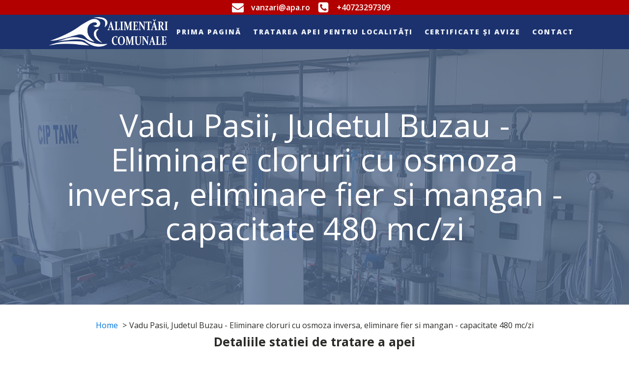

--- FILE ---
content_type: text/html; charset=UTF-8
request_url: https://alimentari-comunale.ro/comuna-vadu-pasii-eliminare-cloruri-cu-osmoza-inversa-deferizare-si-demanganizare-480-mc-zi/
body_size: 20526
content:
<!DOCTYPE html>
<html lang="ro-RO" >
<head>
<meta charset="UTF-8">
<meta name="viewport" content="width=device-width, initial-scale=1.0">
<!-- WP_HEAD() START -->
<title>Vadu Pasii, Judetul Buzau - Eliminare cloruri cu osmoza inversa, eliminare fier si mangan - capacitate 480 mc/zi - H2O International</title>
<link data-rocket-preload as="style" href="https://fonts.googleapis.com/css?family=Open%20Sans%3A100%2C200%2C300%2C400%2C500%2C600%2C700%2C800%2C900%7COpen%20Sans%3A100%2C200%2C300%2C400%2C500%2C600%2C700%2C800%2C900&#038;display=swap" rel="preload">
<link href="https://fonts.googleapis.com/css?family=Open%20Sans%3A100%2C200%2C300%2C400%2C500%2C600%2C700%2C800%2C900%7COpen%20Sans%3A100%2C200%2C300%2C400%2C500%2C600%2C700%2C800%2C900&#038;display=swap" media="print" onload="this.media=&#039;all&#039;" rel="stylesheet">
<noscript data-wpr-hosted-gf-parameters=""><link rel="stylesheet" href="https://fonts.googleapis.com/css?family=Open%20Sans%3A100%2C200%2C300%2C400%2C500%2C600%2C700%2C800%2C900%7COpen%20Sans%3A100%2C200%2C300%2C400%2C500%2C600%2C700%2C800%2C900&#038;display=swap"></noscript>


<meta name="description" content="Filtru FAN-MAN, Pompa dozatoare clor, SFQ CK Grensend, SFQ CI GAC, Statie osmoza inversa">
<meta name="robots" content="index, follow, max-snippet:-1, max-image-preview:large, max-video-preview:-1">
<link rel="canonical" href="https://alimentari-comunale.ro/comuna-vadu-pasii-eliminare-cloruri-cu-osmoza-inversa-deferizare-si-demanganizare-480-mc-zi/">
<meta property="og:url" content="https://alimentari-comunale.ro/comuna-vadu-pasii-eliminare-cloruri-cu-osmoza-inversa-deferizare-si-demanganizare-480-mc-zi/">
<meta property="og:site_name" content="H2O International">
<meta property="og:locale" content="ro_RO">
<meta property="og:type" content="article">
<meta property="article:author" content="https://www.facebook.com/H2OInternationalRO/">
<meta property="article:publisher" content="https://www.facebook.com/H2OInternationalRO/">
<meta property="article:section" content="Statii de alimentare cu apa instalate">
<meta property="article:tag" content="Eliminare amoniu (NH4)">
<meta property="article:tag" content="Eliminare cloruri">
<meta property="og:title" content="Vadu Pasii, Judetul Buzau - Eliminare cloruri cu osmoza inversa, eliminare fier si mangan - capacitate 480 mc/zi - H2O International">
<meta property="og:description" content="Filtru FAN-MAN, Pompa dozatoare clor, SFQ CK Grensend, SFQ CI GAC, Statie osmoza inversa">
<meta property="og:image" content="https://alimentari-comunale.ro/wp-content/uploads/2020/05/vadu-pasii-alimentare-comunala-h2o-international08.jpg">
<meta property="og:image:secure_url" content="https://alimentari-comunale.ro/wp-content/uploads/2020/05/vadu-pasii-alimentare-comunala-h2o-international08.jpg">
<meta property="og:image:width" content="1000">
<meta property="og:image:height" content="563">
<meta property="og:image:alt" content="Vadu Pasii Alimentare Comunala H2o International08">
<meta property="fb:admins" content="103616599676193">
<meta name="twitter:card" content="summary">
<meta name="twitter:title" content="Vadu Pasii, Judetul Buzau - Eliminare cloruri cu osmoza inversa, eliminare fier si mangan - capacitate 480 mc/zi - H2O International">
<meta name="twitter:description" content="Filtru FAN-MAN, Pompa dozatoare clor, SFQ CK Grensend, SFQ CI GAC, Statie osmoza inversa">
<meta name="twitter:image" content="https://alimentari-comunale.ro/wp-content/uploads/2020/05/vadu-pasii-alimentare-comunala-h2o-international08.jpg">
<link rel='dns-prefetch' href='//alimentari-comunale.ro' />
<link href='https://fonts.gstatic.com' crossorigin rel='preconnect' />
		<script type="application/ld+json">{"@context":"https:\/\/schema.org","name":"Breadcrumb","@type":"BreadcrumbList","itemListElement":[{"@type":"ListItem","position":1,"item":{"@type":"WebPage","id":"https:\/\/alimentari-comunale.ro\/comuna-vadu-pasii-eliminare-cloruri-cu-osmoza-inversa-deferizare-si-demanganizare-480-mc-zi\/#webpage","url":"https:\/\/alimentari-comunale.ro\/comuna-vadu-pasii-eliminare-cloruri-cu-osmoza-inversa-deferizare-si-demanganizare-480-mc-zi\/","name":"Vadu Pasii, Judetul Buzau - Eliminare cloruri cu osmoza inversa, eliminare fier si mangan - capacitate 480 mc\/zi"}}]}</script>
<link rel="alternate" title="oEmbed (JSON)" type="application/json+oembed" href="https://alimentari-comunale.ro/wp-json/oembed/1.0/embed?url=https%3A%2F%2Falimentari-comunale.ro%2Fcomuna-vadu-pasii-eliminare-cloruri-cu-osmoza-inversa-deferizare-si-demanganizare-480-mc-zi%2F" />
<link rel="alternate" title="oEmbed (XML)" type="text/xml+oembed" href="https://alimentari-comunale.ro/wp-json/oembed/1.0/embed?url=https%3A%2F%2Falimentari-comunale.ro%2Fcomuna-vadu-pasii-eliminare-cloruri-cu-osmoza-inversa-deferizare-si-demanganizare-480-mc-zi%2F&#038;format=xml" />
<style id='wp-img-auto-sizes-contain-inline-css' type='text/css'>
img:is([sizes=auto i],[sizes^="auto," i]){contain-intrinsic-size:3000px 1500px}
/*# sourceURL=wp-img-auto-sizes-contain-inline-css */
</style>
<style id='wp-block-library-inline-css' type='text/css'>
:root{--wp-block-synced-color:#7a00df;--wp-block-synced-color--rgb:122,0,223;--wp-bound-block-color:var(--wp-block-synced-color);--wp-editor-canvas-background:#ddd;--wp-admin-theme-color:#007cba;--wp-admin-theme-color--rgb:0,124,186;--wp-admin-theme-color-darker-10:#006ba1;--wp-admin-theme-color-darker-10--rgb:0,107,160.5;--wp-admin-theme-color-darker-20:#005a87;--wp-admin-theme-color-darker-20--rgb:0,90,135;--wp-admin-border-width-focus:2px}@media (min-resolution:192dpi){:root{--wp-admin-border-width-focus:1.5px}}.wp-element-button{cursor:pointer}:root .has-very-light-gray-background-color{background-color:#eee}:root .has-very-dark-gray-background-color{background-color:#313131}:root .has-very-light-gray-color{color:#eee}:root .has-very-dark-gray-color{color:#313131}:root .has-vivid-green-cyan-to-vivid-cyan-blue-gradient-background{background:linear-gradient(135deg,#00d084,#0693e3)}:root .has-purple-crush-gradient-background{background:linear-gradient(135deg,#34e2e4,#4721fb 50%,#ab1dfe)}:root .has-hazy-dawn-gradient-background{background:linear-gradient(135deg,#faaca8,#dad0ec)}:root .has-subdued-olive-gradient-background{background:linear-gradient(135deg,#fafae1,#67a671)}:root .has-atomic-cream-gradient-background{background:linear-gradient(135deg,#fdd79a,#004a59)}:root .has-nightshade-gradient-background{background:linear-gradient(135deg,#330968,#31cdcf)}:root .has-midnight-gradient-background{background:linear-gradient(135deg,#020381,#2874fc)}:root{--wp--preset--font-size--normal:16px;--wp--preset--font-size--huge:42px}.has-regular-font-size{font-size:1em}.has-larger-font-size{font-size:2.625em}.has-normal-font-size{font-size:var(--wp--preset--font-size--normal)}.has-huge-font-size{font-size:var(--wp--preset--font-size--huge)}.has-text-align-center{text-align:center}.has-text-align-left{text-align:left}.has-text-align-right{text-align:right}.has-fit-text{white-space:nowrap!important}#end-resizable-editor-section{display:none}.aligncenter{clear:both}.items-justified-left{justify-content:flex-start}.items-justified-center{justify-content:center}.items-justified-right{justify-content:flex-end}.items-justified-space-between{justify-content:space-between}.screen-reader-text{border:0;clip-path:inset(50%);height:1px;margin:-1px;overflow:hidden;padding:0;position:absolute;width:1px;word-wrap:normal!important}.screen-reader-text:focus{background-color:#ddd;clip-path:none;color:#444;display:block;font-size:1em;height:auto;left:5px;line-height:normal;padding:15px 23px 14px;text-decoration:none;top:5px;width:auto;z-index:100000}html :where(.has-border-color){border-style:solid}html :where([style*=border-top-color]){border-top-style:solid}html :where([style*=border-right-color]){border-right-style:solid}html :where([style*=border-bottom-color]){border-bottom-style:solid}html :where([style*=border-left-color]){border-left-style:solid}html :where([style*=border-width]){border-style:solid}html :where([style*=border-top-width]){border-top-style:solid}html :where([style*=border-right-width]){border-right-style:solid}html :where([style*=border-bottom-width]){border-bottom-style:solid}html :where([style*=border-left-width]){border-left-style:solid}html :where(img[class*=wp-image-]){height:auto;max-width:100%}:where(figure){margin:0 0 1em}html :where(.is-position-sticky){--wp-admin--admin-bar--position-offset:var(--wp-admin--admin-bar--height,0px)}@media screen and (max-width:600px){html :where(.is-position-sticky){--wp-admin--admin-bar--position-offset:0px}}

/*# sourceURL=wp-block-library-inline-css */
</style><style id='wp-block-paragraph-inline-css' type='text/css'>
.is-small-text{font-size:.875em}.is-regular-text{font-size:1em}.is-large-text{font-size:2.25em}.is-larger-text{font-size:3em}.has-drop-cap:not(:focus):first-letter{float:left;font-size:8.4em;font-style:normal;font-weight:100;line-height:.68;margin:.05em .1em 0 0;text-transform:uppercase}body.rtl .has-drop-cap:not(:focus):first-letter{float:none;margin-left:.1em}p.has-drop-cap.has-background{overflow:hidden}:root :where(p.has-background){padding:1.25em 2.375em}:where(p.has-text-color:not(.has-link-color)) a{color:inherit}p.has-text-align-left[style*="writing-mode:vertical-lr"],p.has-text-align-right[style*="writing-mode:vertical-rl"]{rotate:180deg}
/*# sourceURL=https://alimentari-comunale.ro/wp-includes/blocks/paragraph/style.min.css */
</style>
<style id='global-styles-inline-css' type='text/css'>
:root{--wp--preset--aspect-ratio--square: 1;--wp--preset--aspect-ratio--4-3: 4/3;--wp--preset--aspect-ratio--3-4: 3/4;--wp--preset--aspect-ratio--3-2: 3/2;--wp--preset--aspect-ratio--2-3: 2/3;--wp--preset--aspect-ratio--16-9: 16/9;--wp--preset--aspect-ratio--9-16: 9/16;--wp--preset--color--black: #000000;--wp--preset--color--cyan-bluish-gray: #abb8c3;--wp--preset--color--white: #ffffff;--wp--preset--color--pale-pink: #f78da7;--wp--preset--color--vivid-red: #cf2e2e;--wp--preset--color--luminous-vivid-orange: #ff6900;--wp--preset--color--luminous-vivid-amber: #fcb900;--wp--preset--color--light-green-cyan: #7bdcb5;--wp--preset--color--vivid-green-cyan: #00d084;--wp--preset--color--pale-cyan-blue: #8ed1fc;--wp--preset--color--vivid-cyan-blue: #0693e3;--wp--preset--color--vivid-purple: #9b51e0;--wp--preset--gradient--vivid-cyan-blue-to-vivid-purple: linear-gradient(135deg,rgb(6,147,227) 0%,rgb(155,81,224) 100%);--wp--preset--gradient--light-green-cyan-to-vivid-green-cyan: linear-gradient(135deg,rgb(122,220,180) 0%,rgb(0,208,130) 100%);--wp--preset--gradient--luminous-vivid-amber-to-luminous-vivid-orange: linear-gradient(135deg,rgb(252,185,0) 0%,rgb(255,105,0) 100%);--wp--preset--gradient--luminous-vivid-orange-to-vivid-red: linear-gradient(135deg,rgb(255,105,0) 0%,rgb(207,46,46) 100%);--wp--preset--gradient--very-light-gray-to-cyan-bluish-gray: linear-gradient(135deg,rgb(238,238,238) 0%,rgb(169,184,195) 100%);--wp--preset--gradient--cool-to-warm-spectrum: linear-gradient(135deg,rgb(74,234,220) 0%,rgb(151,120,209) 20%,rgb(207,42,186) 40%,rgb(238,44,130) 60%,rgb(251,105,98) 80%,rgb(254,248,76) 100%);--wp--preset--gradient--blush-light-purple: linear-gradient(135deg,rgb(255,206,236) 0%,rgb(152,150,240) 100%);--wp--preset--gradient--blush-bordeaux: linear-gradient(135deg,rgb(254,205,165) 0%,rgb(254,45,45) 50%,rgb(107,0,62) 100%);--wp--preset--gradient--luminous-dusk: linear-gradient(135deg,rgb(255,203,112) 0%,rgb(199,81,192) 50%,rgb(65,88,208) 100%);--wp--preset--gradient--pale-ocean: linear-gradient(135deg,rgb(255,245,203) 0%,rgb(182,227,212) 50%,rgb(51,167,181) 100%);--wp--preset--gradient--electric-grass: linear-gradient(135deg,rgb(202,248,128) 0%,rgb(113,206,126) 100%);--wp--preset--gradient--midnight: linear-gradient(135deg,rgb(2,3,129) 0%,rgb(40,116,252) 100%);--wp--preset--font-size--small: 13px;--wp--preset--font-size--medium: 20px;--wp--preset--font-size--large: 36px;--wp--preset--font-size--x-large: 42px;--wp--preset--spacing--20: 0.44rem;--wp--preset--spacing--30: 0.67rem;--wp--preset--spacing--40: 1rem;--wp--preset--spacing--50: 1.5rem;--wp--preset--spacing--60: 2.25rem;--wp--preset--spacing--70: 3.38rem;--wp--preset--spacing--80: 5.06rem;--wp--preset--shadow--natural: 6px 6px 9px rgba(0, 0, 0, 0.2);--wp--preset--shadow--deep: 12px 12px 50px rgba(0, 0, 0, 0.4);--wp--preset--shadow--sharp: 6px 6px 0px rgba(0, 0, 0, 0.2);--wp--preset--shadow--outlined: 6px 6px 0px -3px rgb(255, 255, 255), 6px 6px rgb(0, 0, 0);--wp--preset--shadow--crisp: 6px 6px 0px rgb(0, 0, 0);}:where(.is-layout-flex){gap: 0.5em;}:where(.is-layout-grid){gap: 0.5em;}body .is-layout-flex{display: flex;}.is-layout-flex{flex-wrap: wrap;align-items: center;}.is-layout-flex > :is(*, div){margin: 0;}body .is-layout-grid{display: grid;}.is-layout-grid > :is(*, div){margin: 0;}:where(.wp-block-columns.is-layout-flex){gap: 2em;}:where(.wp-block-columns.is-layout-grid){gap: 2em;}:where(.wp-block-post-template.is-layout-flex){gap: 1.25em;}:where(.wp-block-post-template.is-layout-grid){gap: 1.25em;}.has-black-color{color: var(--wp--preset--color--black) !important;}.has-cyan-bluish-gray-color{color: var(--wp--preset--color--cyan-bluish-gray) !important;}.has-white-color{color: var(--wp--preset--color--white) !important;}.has-pale-pink-color{color: var(--wp--preset--color--pale-pink) !important;}.has-vivid-red-color{color: var(--wp--preset--color--vivid-red) !important;}.has-luminous-vivid-orange-color{color: var(--wp--preset--color--luminous-vivid-orange) !important;}.has-luminous-vivid-amber-color{color: var(--wp--preset--color--luminous-vivid-amber) !important;}.has-light-green-cyan-color{color: var(--wp--preset--color--light-green-cyan) !important;}.has-vivid-green-cyan-color{color: var(--wp--preset--color--vivid-green-cyan) !important;}.has-pale-cyan-blue-color{color: var(--wp--preset--color--pale-cyan-blue) !important;}.has-vivid-cyan-blue-color{color: var(--wp--preset--color--vivid-cyan-blue) !important;}.has-vivid-purple-color{color: var(--wp--preset--color--vivid-purple) !important;}.has-black-background-color{background-color: var(--wp--preset--color--black) !important;}.has-cyan-bluish-gray-background-color{background-color: var(--wp--preset--color--cyan-bluish-gray) !important;}.has-white-background-color{background-color: var(--wp--preset--color--white) !important;}.has-pale-pink-background-color{background-color: var(--wp--preset--color--pale-pink) !important;}.has-vivid-red-background-color{background-color: var(--wp--preset--color--vivid-red) !important;}.has-luminous-vivid-orange-background-color{background-color: var(--wp--preset--color--luminous-vivid-orange) !important;}.has-luminous-vivid-amber-background-color{background-color: var(--wp--preset--color--luminous-vivid-amber) !important;}.has-light-green-cyan-background-color{background-color: var(--wp--preset--color--light-green-cyan) !important;}.has-vivid-green-cyan-background-color{background-color: var(--wp--preset--color--vivid-green-cyan) !important;}.has-pale-cyan-blue-background-color{background-color: var(--wp--preset--color--pale-cyan-blue) !important;}.has-vivid-cyan-blue-background-color{background-color: var(--wp--preset--color--vivid-cyan-blue) !important;}.has-vivid-purple-background-color{background-color: var(--wp--preset--color--vivid-purple) !important;}.has-black-border-color{border-color: var(--wp--preset--color--black) !important;}.has-cyan-bluish-gray-border-color{border-color: var(--wp--preset--color--cyan-bluish-gray) !important;}.has-white-border-color{border-color: var(--wp--preset--color--white) !important;}.has-pale-pink-border-color{border-color: var(--wp--preset--color--pale-pink) !important;}.has-vivid-red-border-color{border-color: var(--wp--preset--color--vivid-red) !important;}.has-luminous-vivid-orange-border-color{border-color: var(--wp--preset--color--luminous-vivid-orange) !important;}.has-luminous-vivid-amber-border-color{border-color: var(--wp--preset--color--luminous-vivid-amber) !important;}.has-light-green-cyan-border-color{border-color: var(--wp--preset--color--light-green-cyan) !important;}.has-vivid-green-cyan-border-color{border-color: var(--wp--preset--color--vivid-green-cyan) !important;}.has-pale-cyan-blue-border-color{border-color: var(--wp--preset--color--pale-cyan-blue) !important;}.has-vivid-cyan-blue-border-color{border-color: var(--wp--preset--color--vivid-cyan-blue) !important;}.has-vivid-purple-border-color{border-color: var(--wp--preset--color--vivid-purple) !important;}.has-vivid-cyan-blue-to-vivid-purple-gradient-background{background: var(--wp--preset--gradient--vivid-cyan-blue-to-vivid-purple) !important;}.has-light-green-cyan-to-vivid-green-cyan-gradient-background{background: var(--wp--preset--gradient--light-green-cyan-to-vivid-green-cyan) !important;}.has-luminous-vivid-amber-to-luminous-vivid-orange-gradient-background{background: var(--wp--preset--gradient--luminous-vivid-amber-to-luminous-vivid-orange) !important;}.has-luminous-vivid-orange-to-vivid-red-gradient-background{background: var(--wp--preset--gradient--luminous-vivid-orange-to-vivid-red) !important;}.has-very-light-gray-to-cyan-bluish-gray-gradient-background{background: var(--wp--preset--gradient--very-light-gray-to-cyan-bluish-gray) !important;}.has-cool-to-warm-spectrum-gradient-background{background: var(--wp--preset--gradient--cool-to-warm-spectrum) !important;}.has-blush-light-purple-gradient-background{background: var(--wp--preset--gradient--blush-light-purple) !important;}.has-blush-bordeaux-gradient-background{background: var(--wp--preset--gradient--blush-bordeaux) !important;}.has-luminous-dusk-gradient-background{background: var(--wp--preset--gradient--luminous-dusk) !important;}.has-pale-ocean-gradient-background{background: var(--wp--preset--gradient--pale-ocean) !important;}.has-electric-grass-gradient-background{background: var(--wp--preset--gradient--electric-grass) !important;}.has-midnight-gradient-background{background: var(--wp--preset--gradient--midnight) !important;}.has-small-font-size{font-size: var(--wp--preset--font-size--small) !important;}.has-medium-font-size{font-size: var(--wp--preset--font-size--medium) !important;}.has-large-font-size{font-size: var(--wp--preset--font-size--large) !important;}.has-x-large-font-size{font-size: var(--wp--preset--font-size--x-large) !important;}
/*# sourceURL=global-styles-inline-css */
</style>

<style id='classic-theme-styles-inline-css' type='text/css'>
/*! This file is auto-generated */
.wp-block-button__link{color:#fff;background-color:#32373c;border-radius:9999px;box-shadow:none;text-decoration:none;padding:calc(.667em + 2px) calc(1.333em + 2px);font-size:1.125em}.wp-block-file__button{background:#32373c;color:#fff;text-decoration:none}
/*# sourceURL=/wp-includes/css/classic-themes.min.css */
</style>
<link rel='stylesheet' id='wpa-css-css' href='https://alimentari-comunale.ro/wp-content/plugins/honeypot/includes/css/wpa.css?ver=2.3.04' type='text/css' media='all' />
<link rel='stylesheet' id='oxygen-css' href='https://alimentari-comunale.ro/wp-content/plugins/oxygen/component-framework/oxygen.css?ver=4.9.5' type='text/css' media='all' />
<style id='wpgb-head-inline-css' type='text/css'>
.wp-grid-builder:not(.wpgb-template),.wpgb-facet{opacity:0.01}.wpgb-facet fieldset{margin:0;padding:0;border:none;outline:none;box-shadow:none}.wpgb-facet fieldset:last-child{margin-bottom:40px;}.wpgb-facet fieldset legend.wpgb-sr-only{height:1px;width:1px}
/*# sourceURL=wpgb-head-inline-css */
</style>
<script type="text/javascript" src="https://alimentari-comunale.ro/wp-includes/js/jquery/jquery.min.js?ver=3.7.1" id="jquery-core-js"></script>
<link rel="https://api.w.org/" href="https://alimentari-comunale.ro/wp-json/" /><link rel="alternate" title="JSON" type="application/json" href="https://alimentari-comunale.ro/wp-json/wp/v2/posts/1456" /><style type='text/css'  class='wpcb2-inline-style'>
#responsive-form{
	max-width:100% /*-- change this to get your desired form width --*/;
	margin:0 auto;
        width:100%;
}
.form-row{
	width: 100%;
}
.column-half, .column-full{
	float: left;
	position: relative;
	padding: 0.15rem;
	width:100%;
	-webkit-box-sizing: border-box;
        -moz-box-sizing: border-box;
        box-sizing: border-box
}
.clearfix:after {
	content: "";
	display: table;
	clear: both;
}


/**---------------- Media query ----------------**/

@media only screen and (min-width: 48em) { 
	.column-half{
		width: 50%;
	}
}

.wpcf7 input[type="text"], .wpcf7 input[type="email"], .wpcf7 textarea {
	width: 100%;
	padding: 8px !important;
	border: 1px solid #ccc;
	border-radius: 3px;
	-webkit-box-sizing: border-box;
	 -moz-box-sizing: border-box;
	      box-sizing: border-box
}
.wpcf7 input[type="text"]:focus{
	background: #fff;
}
.wpcf7-submit{
	float: left;
	background: #b20000 !important;
	color: #fff;
	text-transform: uppercase;
	border: none;
	padding: 8px 20px;
	cursor: pointer;
}
.wpcf7-submit:hover{
	background: #b20000;
}
span.wpcf7-not-valid-tip{
	text-shadow: none;
	font-size: 12px;
	color: #fff;
	background: #ff0000;
	padding: 5px;
}
div.wpcf7-validation-errors { 
	text-shadow: none;
	border: transparent;
	background: #f9cd00;
	padding: 5px;
	color: #9C6533;
	text-align: center;
	margin: 0;
	font-size: 12px;
}
div.wpcf7-mail-sent-ok{
	text-align: center;
	text-shadow: none;
	padding: 5px;
	font-size: 12px;
	background: #59a80f;
	border-color: #59a80f;
	color: #fff;
	margin: 0;
}
</style><noscript><style>.wp-grid-builder .wpgb-card.wpgb-card-hidden .wpgb-card-wrapper{opacity:1!important;visibility:visible!important;transform:none!important}.wpgb-facet {opacity:1!important;pointer-events:auto!important}.wpgb-facet *:not(.wpgb-pagination-facet){display:none}</style></noscript><style>.breadcrumb {list-style:none;margin:0;padding-inline-start:0;}.breadcrumb li {margin:0;display:inline-block;position:relative;}.breadcrumb li::after{content:' > ';margin-left:5px;margin-right:5px;}.breadcrumb li:last-child::after{display:none}</style><link rel="icon" href="https://alimentari-comunale.ro/wp-content/uploads/2022/03/cropped-h2o-sites-logo-32x32.png" sizes="32x32" />
<link rel="icon" href="https://alimentari-comunale.ro/wp-content/uploads/2022/03/cropped-h2o-sites-logo-192x192.png" sizes="192x192" />
<link rel="apple-touch-icon" href="https://alimentari-comunale.ro/wp-content/uploads/2022/03/cropped-h2o-sites-logo-180x180.png" />
<meta name="msapplication-TileImage" content="https://alimentari-comunale.ro/wp-content/uploads/2022/03/cropped-h2o-sites-logo-270x270.png" />
<link rel='stylesheet' id='oxygen-cache-2534-css' href='//alimentari-comunale.ro/wp-content/uploads/oxygen/css/2534.css?cache=1746193086&#038;ver=2b01e88edef957064f0a5379424ca136' type='text/css' media='all' />
<link rel='stylesheet' id='oxygen-cache-153-css' href='//alimentari-comunale.ro/wp-content/uploads/oxygen/css/153.css?cache=1662470695&#038;ver=2b01e88edef957064f0a5379424ca136' type='text/css' media='all' />
<link rel='stylesheet' id='oxygen-cache-151-css' href='//alimentari-comunale.ro/wp-content/uploads/oxygen/css/151.css?cache=1684242394&#038;ver=2b01e88edef957064f0a5379424ca136' type='text/css' media='all' />
<link rel='stylesheet' id='oxygen-universal-styles-css' href='//alimentari-comunale.ro/wp-content/uploads/oxygen/css/universal.css?cache=1746193086&#038;ver=2b01e88edef957064f0a5379424ca136' type='text/css' media='all' />
<!-- END OF WP_HEAD() -->
<link rel='stylesheet' id='oxygen-aos-css' href='https://alimentari-comunale.ro/wp-content/plugins/oxygen/component-framework/vendor/aos/aos.css?ver=2b01e88edef957064f0a5379424ca136' type='text/css' media='all' />
<link rel='stylesheet' id='contact-form-7-css' href='https://alimentari-comunale.ro/wp-content/plugins/contact-form-7/includes/css/styles.css?ver=6.1.4' type='text/css' media='all' />
<link rel='stylesheet' id='photoswipe-css-css' href='https://alimentari-comunale.ro/wp-content/plugins/oxygen/component-framework/components/classes/gallery/photoswipe/photoswipe.css?ver=2b01e88edef957064f0a5379424ca136' type='text/css' media='all' />
<link rel='stylesheet' id='photoswipe-default-skin-css-css' href='https://alimentari-comunale.ro/wp-content/plugins/oxygen/component-framework/components/classes/gallery/photoswipe/default-skin/default-skin.css?ver=2b01e88edef957064f0a5379424ca136' type='text/css' media='all' />
<meta name="generator" content="WP Rocket 3.20.2" data-wpr-features="wpr_preload_links wpr_desktop" /></head>
<body class="wp-singular post-template-default single single-post postid-1456 single-format-standard wp-theme-oxygen-is-not-a-theme  wp-embed-responsive oxygen-body" >


<script type="text/javascript">
(function(window, document, dataLayerName, id) {
window[dataLayerName]=window[dataLayerName]||[],window[dataLayerName].push({start:(new Date).getTime(),event:"stg.start"});var scripts=document.getElementsByTagName('script')[0],tags=document.createElement('script');
function stgCreateCookie(a,b,c){var d="";if(c){var e=new Date;e.setTime(e.getTime()+24*c*60*60*1e3),d="; expires="+e.toUTCString()}document.cookie=a+"="+b+d+"; path=/"}
var isStgDebug=(window.location.href.match("stg_debug")||document.cookie.match("stg_debug"))&&!window.location.href.match("stg_disable_debug");stgCreateCookie("stg_debug",isStgDebug?1:"",isStgDebug?14:-1);
var qP=[];dataLayerName!=="dataLayer"&&qP.push("data_layer_name="+dataLayerName),isStgDebug&&qP.push("stg_debug");var qPString=qP.length>0?("?"+qP.join("&")):"";
tags.async=!0,tags.src="https://websynapse.containers.piwik.pro/"+id+".js"+qPString,scripts.parentNode.insertBefore(tags,scripts);
!function(a,n,i){a[n]=a[n]||{};for(var c=0;c<i.length;c++)!function(i){a[n][i]=a[n][i]||{},a[n][i].api=a[n][i].api||function(){var a=[].slice.call(arguments,0);"string"==typeof a[0]&&window[dataLayerName].push({event:n+"."+i+":"+a[0],parameters:[].slice.call(arguments,1)})}}(i[c])}(window,"ppms",["tm","cm"]);
})(window, document, 'dataLayer', 'aa149ac5-7122-47a6-ba70-0840c3e81084');
</script><noscript><iframe src="https://websynapse.containers.piwik.pro/aa149ac5-7122-47a6-ba70-0840c3e81084/noscript.html" height="0" width="0" style="display:none;visibility:hidden"></iframe></noscript>




						<header id="_header-107-153" class="oxy-header-wrapper oxy-sticky-header oxy-overlay-header oxy-header" ><div id="_header_row-145-153" class="oxy-header-row" ><div class="oxy-header-container"><div id="_header_left-146-153" class="oxy-header-left" ></div><div id="_header_center-147-153" class="oxy-header-center" ><a id="link-219-153" class="ct-link" href="mailto:vanzari@apa.ro" target="_self"  ><div id="fancy_icon-221-153" class="ct-fancy-icon" ><svg id="svg-fancy_icon-221-153"><use xlink:href="#FontAwesomeicon-envelope"></use></svg></div><div id="text_block-220-153" class="ct-text-block" >vanzari@apa.ro</div></a><a id="link-227-153" class="ct-link" href="tel:+40723297309" target="_self"  ><div id="fancy_icon-228-153" class="ct-fancy-icon" ><svg id="svg-fancy_icon-228-153"><use xlink:href="#FontAwesomeicon-phone-square"></use></svg></div><div id="text_block-229-153" class="ct-text-block" >+40723297309</div></a></div><div id="_header_right-148-153" class="oxy-header-right" ></div></div></div><div id="_header_row-108-153" class="oxy-header-row" ><div class="oxy-header-container"><div id="_header_left-109-153" class="oxy-header-left" ><a id="link-12-225" class="ct-link atomic-logo" href="/" target="_self"  ><img  id="image-13-225" alt="" src="https://alimentari-comunale.ro/wp-content/uploads/2020/03/logo-alimentari-comunale.png" class="ct-image"/></a></div><div id="_header_center-111-153" class="oxy-header-center" >
		<div id="-pro-menu-211-153" class="oxy-pro-menu " ><div class="oxy-pro-menu-mobile-open-icon  oxy-pro-menu-off-canvas-trigger oxy-pro-menu-off-canvas-left" data-off-canvas-alignment="left"><svg id="-pro-menu-211-153-open-icon"><use xlink:href="#FontAwesomeicon-th-list"></use></svg>meniu navigare</div>

                
        <div class="oxy-pro-menu-container  oxy-pro-menu-show-dropdown" data-aos-duration="400" 

             data-oxy-pro-menu-dropdown-animation="zoom-in-down"
             data-oxy-pro-menu-dropdown-animation-duration="0.4"
             data-entire-parent-toggles-dropdown="true"

                          data-oxy-pro-menu-off-canvas-animation="flip-left"
             
                          data-oxy-pro-menu-dropdown-animation-duration="0.4"
             
                          data-oxy-pro-menu-dropdown-links-on-mobile="hide">
             
            <div class="menu-mainmenu-container"><ul id="menu-mainmenu" class="oxy-pro-menu-list"><li id="menu-item-2139" class="menu-item menu-item-type-custom menu-item-object-custom menu-item-home menu-item-2139"><a href="https://alimentari-comunale.ro/">Prima pagină</a></li>
<li id="menu-item-2140" class="menu-item menu-item-type-post_type menu-item-object-page menu-item-2140"><a href="https://alimentari-comunale.ro/tratarea-apei-pentru-localitati/">Tratarea apei pentru localități</a></li>
<li id="menu-item-1857" class="menu-item menu-item-type-post_type menu-item-object-page menu-item-1857"><a href="https://alimentari-comunale.ro/certificate-si-avize/">Certificate și Avize</a></li>
<li id="menu-item-1019" class="menu-item menu-item-type-post_type menu-item-object-page menu-item-1019"><a href="https://alimentari-comunale.ro/contact/">Contact</a></li>
</ul></div>
            <div class="oxy-pro-menu-mobile-close-icon"><svg id="svg--pro-menu-211-153"><use xlink:href="#FontAwesomeicon-close"></use></svg>Închide</div>

        </div>

        </div>

		<script type="text/javascript">
			jQuery('#-pro-menu-211-153 .oxy-pro-menu-show-dropdown .menu-item-has-children > a', 'body').each(function(){
                jQuery(this).append('<div class="oxy-pro-menu-dropdown-icon-click-area"><svg class="oxy-pro-menu-dropdown-icon"><use xlink:href="#FontAwesomeicon-chevron-down"></use></svg></div>');
            });
            jQuery('#-pro-menu-211-153 .oxy-pro-menu-show-dropdown .menu-item:not(.menu-item-has-children) > a', 'body').each(function(){
                jQuery(this).append('<div class="oxy-pro-menu-dropdown-icon-click-area"></div>');
            });			</script></div><div id="_header_right-114-153" class="oxy-header-right" ></div></div></div></header>
				<script type="text/javascript">
			jQuery(document).ready(function() {
				var selector = "#_header-107-153",
					scrollval = parseInt("300");
				if (!scrollval || scrollval < 1) {
										if (jQuery(window).width() >= 1121){
											jQuery("body").css("margin-top", jQuery(selector).outerHeight());
						jQuery(selector).addClass("oxy-sticky-header-active");
										}
									}
				else {
					var scrollTopOld = 0;
					jQuery(window).scroll(function() {
						if (!jQuery('body').hasClass('oxy-nav-menu-prevent-overflow')) {
							if (jQuery(this).scrollTop() > scrollval 
																) {
								if (
																		jQuery(window).width() >= 1121 && 
																		!jQuery(selector).hasClass("oxy-sticky-header-active")) {
									if (jQuery(selector).css('position')!='absolute') {
										jQuery("body").css("margin-top", jQuery(selector).outerHeight());
									}
									jQuery(selector)
										.addClass("oxy-sticky-header-active")
																	}
							}
							else {
								jQuery(selector)
									.removeClass("oxy-sticky-header-fade-in")
									.removeClass("oxy-sticky-header-active");
								if (jQuery(selector).css('position')!='absolute') {
									jQuery("body").css("margin-top", "");
								}
							}
							scrollTopOld = jQuery(this).scrollTop();
						}
					})
				}
			});
		</script><section id="section-7-299" class=" ct-section" style="background-image:linear-gradient(rgba(86,109,143,0.8), rgba(86,109,143,0.8)), url(https://alimentari-comunale.ro/wp-content/uploads/2020/05/vadu-pasii-alimentare-comunala-h2o-international08.jpg);background-size:auto,  cover;" ><div data-rocket-location-hash="387d5583d2cceb1f8d89ccadfb2764c5" class="ct-section-inner-wrap"><h1 id="headline-10-299" class="ct-headline atomic-primary-heading"><span id="span-11-151" class="ct-span" >Vadu Pasii, Judetul Buzau - Eliminare cloruri cu osmoza inversa, eliminare fier si mangan - capacitate 480 mc/zi</span></h1></div></section><section id="section-12-299" class=" ct-section" ><div data-rocket-location-hash="903d595e6aaa633e4d51b7df14381153" class="ct-section-inner-wrap"><div id="shortcode-49-151" class="ct-shortcode" ><nav  aria-label="breadcrumb"><ol class="breadcrumb"><li class="breadcrumb-item"><a href="https://alimentari-comunale.ro"><span>Home</span></a></li><li class="breadcrumb-item active" aria-current="page"><span>Vadu Pasii, Judetul Buzau - Eliminare cloruri cu osmoza inversa, eliminare fier si mangan - capacitate 480 mc/zi</span></li></ol></nav></div><h3 id="headline-46-151" class="ct-headline">Detaliile statiei de tratare a apei</h3><div id="code_block-15-299" class="ct-code-block" ><!-- --></div><div id="text_block-13-299" class="ct-text-block atomic-simple-article-content" ><span id="span-14-299" class="ct-span        oxy-stock-content-styles" >
<p>Filtru FAN-MAN, Pompa dozatoare clor, SFQ CK Grensend, SFQ CI GAC, Statie osmoza inversa</p>
</span></div><div id="div_block-56-151" class="ct-div-block" ><a id="link_button-53-151" class="ct-link-button back-button" href="/" target="_self"  >&lt;&lt; Inapoi</a></div><style>/* FLEX GALLERY */

.oxy-gallery.oxy-gallery-flex {
	display: flex;
	flex-direction: row;
	flex-wrap: wrap;
	justify-content: center;
}

.oxy-gallery-flex .oxy-gallery-item {
	overflow: hidden;
	flex: auto;

}

.oxy-gallery-flex .oxy-gallery-item-sizer {
	position: relative;
}

.oxy-gallery-flex .oxy-gallery-item-contents {
	position: absolute;
	top: 0; bottom: 0; left: 0; right: 0;
	background-size: cover;
	margin: 0;
}

.oxy-gallery-flex .oxy-gallery-item-contents img {
	width: 100%;
	height: 100%;
	opacity: 0;
}



/* MASONRY GALLERY */

.oxy-gallery.oxy-gallery-masonry {
	display: block;
	overflow: auto;
}

.oxy-gallery-masonry .oxy-gallery-item {
	break-inside: avoid;
	display: block;
	line-height: 0;
	position: relative;
}

.oxy-gallery-masonry figure.oxy-gallery-item-contents {
	margin: 0;
}

.oxy-gallery-masonry .oxy-gallery-item .oxy-gallery-item-contents img {
	max-width: 100%;
}

.oxy-gallery-masonry .oxy-gallery-item .oxy-gallery-item-contents figcaption {
	display: none;
}

/* GRID GALLERY */
.oxy-gallery-grid .oxy-gallery-item {
	overflow: hidden;
	flex: auto;
	position: relative;
}

.oxy-gallery-grid .oxy-gallery-item-contents {
	margin: 0;
}

.oxy-gallery-grid .oxy-gallery-item-contents img {
	width: 100%;
	height: auto;
}

.oxy-gallery-grid .oxy-gallery-item .oxy-gallery-item-contents figcaption {
	display: none;
}</style><style data-element-id="#_gallery-42-151">            #_gallery-42-151.oxy-gallery-flex .oxy-gallery-item {
                width: calc(33.333% - 10px - 10px);
                margin: 10px;
                min-width: px;
                overflow: hidden;
                flex: auto;
            }

            #_gallery-42-151.oxy-gallery-flex .oxy-gallery-item-sizer {
                padding-bottom: 56.25%;
                position: relative;
            }
        
            #_gallery-42-151.oxy-gallery-captions .oxy-gallery-item .oxy-gallery-item-contents figcaption:not(:empty) {
                position: absolute;
                bottom: 0;
                left: 0;
                right: 0;
                background-color: rgba(0,0,0,0.75); /* caption background color */
                padding: 1em;
                color: #ffffff;  /* caption text color */
                font-weight: bold;
                -webkit-font-smoothing: antialiased;
                font-size: 1em;
                text-align: center;
                line-height: var(--oxy-small-line-height);
                /*pointer-events: none;*/
                transition: 0.3s ease-in-out opacity;
                display: block;
            }

                
            #_gallery-42-151.oxy-gallery-captions .oxy-gallery-item .oxy-gallery-item-contents figcaption:not(:empty) {
                opacity: 0;
            }
            #_gallery-42-151.oxy-gallery-captions .oxy-gallery-item:hover .oxy-gallery-item-contents figcaption {
                opacity: 1;
            }

                    
            /* hover effects */
            #_gallery-42-151.oxy-gallery .oxy-gallery-item {
              opacity: ;
              transition: 0.3s ease-in-out opacity;
            }

            #_gallery-42-151.oxy-gallery .oxy-gallery-item:hover {
              opacity: 0.8;
            }

        </style>        <div id="_gallery-42-151" class="oxy-gallery oxy-gallery-captions oxy-gallery-flex" >
        
                
                    <a href='https://alimentari-comunale.ro/wp-content/uploads/2020/05/vadu-pasii-alimentare-comunala-h2o-international22.jpg'  class='oxy-gallery-item'>
                        <div class='oxy-gallery-item-sizer'>

                            <figure class='oxy-gallery-item-contents' style='background-image: url(https://alimentari-comunale.ro/wp-content/uploads/2020/05/vadu-pasii-alimentare-comunala-h2o-international22-768x373.jpg);'>

                                <img  src="https://alimentari-comunale.ro/wp-content/uploads/2020/05/vadu-pasii-alimentare-comunala-h2o-international22-768x373.jpg" data-original-src="https://alimentari-comunale.ro/wp-content/uploads/2020/05/vadu-pasii-alimentare-comunala-h2o-international22.jpg" data-original-src-width="1000" data-original-src-height="486" alt="Vadu Pasii Alimentare Comunala H2o International22">
                                <figcaption></figcaption>

                            </figure>

                        </div>
                    </a>

                
                    <a href='https://alimentari-comunale.ro/wp-content/uploads/2020/05/vadu-pasii-alimentare-comunala-h2o-international23.jpg'  class='oxy-gallery-item'>
                        <div class='oxy-gallery-item-sizer'>

                            <figure class='oxy-gallery-item-contents' style='background-image: url(https://alimentari-comunale.ro/wp-content/uploads/2020/05/vadu-pasii-alimentare-comunala-h2o-international23.jpg);'>

                                <img  src="https://alimentari-comunale.ro/wp-content/uploads/2020/05/vadu-pasii-alimentare-comunala-h2o-international23.jpg" data-original-src="https://alimentari-comunale.ro/wp-content/uploads/2020/05/vadu-pasii-alimentare-comunala-h2o-international23.jpg" data-original-src-width="486" data-original-src-height="1000" alt="Vadu Pasii Alimentare Comunala H2o International23">
                                <figcaption></figcaption>

                            </figure>

                        </div>
                    </a>

                
                    <a href='https://alimentari-comunale.ro/wp-content/uploads/2020/05/vadu-pasii-alimentare-comunala-h2o-international24.jpg'  class='oxy-gallery-item'>
                        <div class='oxy-gallery-item-sizer'>

                            <figure class='oxy-gallery-item-contents' style='background-image: url(https://alimentari-comunale.ro/wp-content/uploads/2020/05/vadu-pasii-alimentare-comunala-h2o-international24-768x373.jpg);'>

                                <img  src="https://alimentari-comunale.ro/wp-content/uploads/2020/05/vadu-pasii-alimentare-comunala-h2o-international24-768x373.jpg" data-original-src="https://alimentari-comunale.ro/wp-content/uploads/2020/05/vadu-pasii-alimentare-comunala-h2o-international24.jpg" data-original-src-width="1000" data-original-src-height="486" alt="Vadu Pasii Alimentare Comunala H2o International24">
                                <figcaption></figcaption>

                            </figure>

                        </div>
                    </a>

                
                    <a href='https://alimentari-comunale.ro/wp-content/uploads/2020/05/vadu-pasii-alimentare-comunala-h2o-international25.jpg'  class='oxy-gallery-item'>
                        <div class='oxy-gallery-item-sizer'>

                            <figure class='oxy-gallery-item-contents' style='background-image: url(https://alimentari-comunale.ro/wp-content/uploads/2020/05/vadu-pasii-alimentare-comunala-h2o-international25-768x373.jpg);'>

                                <img  src="https://alimentari-comunale.ro/wp-content/uploads/2020/05/vadu-pasii-alimentare-comunala-h2o-international25-768x373.jpg" data-original-src="https://alimentari-comunale.ro/wp-content/uploads/2020/05/vadu-pasii-alimentare-comunala-h2o-international25.jpg" data-original-src-width="1000" data-original-src-height="486" alt="Vadu Pasii Alimentare Comunala H2o International25">
                                <figcaption></figcaption>

                            </figure>

                        </div>
                    </a>

                
                    <a href='https://alimentari-comunale.ro/wp-content/uploads/2020/05/vadu-pasii-alimentare-comunala-h2o-international26.jpg'  class='oxy-gallery-item'>
                        <div class='oxy-gallery-item-sizer'>

                            <figure class='oxy-gallery-item-contents' style='background-image: url(https://alimentari-comunale.ro/wp-content/uploads/2020/05/vadu-pasii-alimentare-comunala-h2o-international26-768x373.jpg);'>

                                <img  src="https://alimentari-comunale.ro/wp-content/uploads/2020/05/vadu-pasii-alimentare-comunala-h2o-international26-768x373.jpg" data-original-src="https://alimentari-comunale.ro/wp-content/uploads/2020/05/vadu-pasii-alimentare-comunala-h2o-international26.jpg" data-original-src-width="1000" data-original-src-height="486" alt="Vadu Pasii Alimentare Comunala H2o International26">
                                <figcaption></figcaption>

                            </figure>

                        </div>
                    </a>

                
                    <a href='https://alimentari-comunale.ro/wp-content/uploads/2020/05/vadu-pasii-alimentare-comunala-h2o-international27.jpg'  class='oxy-gallery-item'>
                        <div class='oxy-gallery-item-sizer'>

                            <figure class='oxy-gallery-item-contents' style='background-image: url(https://alimentari-comunale.ro/wp-content/uploads/2020/05/vadu-pasii-alimentare-comunala-h2o-international27-768x373.jpg);'>

                                <img  src="https://alimentari-comunale.ro/wp-content/uploads/2020/05/vadu-pasii-alimentare-comunala-h2o-international27-768x373.jpg" data-original-src="https://alimentari-comunale.ro/wp-content/uploads/2020/05/vadu-pasii-alimentare-comunala-h2o-international27.jpg" data-original-src-width="1000" data-original-src-height="486" alt="Vadu Pasii Alimentare Comunala H2o International27">
                                <figcaption></figcaption>

                            </figure>

                        </div>
                    </a>

                
                    <a href='https://alimentari-comunale.ro/wp-content/uploads/2020/05/vadu-pasii-alimentare-comunala-h2o-international28.jpg'  class='oxy-gallery-item'>
                        <div class='oxy-gallery-item-sizer'>

                            <figure class='oxy-gallery-item-contents' style='background-image: url(https://alimentari-comunale.ro/wp-content/uploads/2020/05/vadu-pasii-alimentare-comunala-h2o-international28-768x373.jpg);'>

                                <img  src="https://alimentari-comunale.ro/wp-content/uploads/2020/05/vadu-pasii-alimentare-comunala-h2o-international28-768x373.jpg" data-original-src="https://alimentari-comunale.ro/wp-content/uploads/2020/05/vadu-pasii-alimentare-comunala-h2o-international28.jpg" data-original-src-width="1000" data-original-src-height="486" alt="Vadu Pasii Alimentare Comunala H2o International28">
                                <figcaption></figcaption>

                            </figure>

                        </div>
                    </a>

                
                    <a href='https://alimentari-comunale.ro/wp-content/uploads/2020/05/vadu-pasii-alimentare-comunala-h2o-international29.jpg'  class='oxy-gallery-item'>
                        <div class='oxy-gallery-item-sizer'>

                            <figure class='oxy-gallery-item-contents' style='background-image: url(https://alimentari-comunale.ro/wp-content/uploads/2020/05/vadu-pasii-alimentare-comunala-h2o-international29-768x373.jpg);'>

                                <img  src="https://alimentari-comunale.ro/wp-content/uploads/2020/05/vadu-pasii-alimentare-comunala-h2o-international29-768x373.jpg" data-original-src="https://alimentari-comunale.ro/wp-content/uploads/2020/05/vadu-pasii-alimentare-comunala-h2o-international29.jpg" data-original-src-width="1000" data-original-src-height="486" alt="Vadu Pasii Alimentare Comunala H2o International29">
                                <figcaption></figcaption>

                            </figure>

                        </div>
                    </a>

                
                    <a href='https://alimentari-comunale.ro/wp-content/uploads/2020/05/vadu-pasii-alimentare-comunala-h2o-international30.jpg'  class='oxy-gallery-item'>
                        <div class='oxy-gallery-item-sizer'>

                            <figure class='oxy-gallery-item-contents' style='background-image: url(https://alimentari-comunale.ro/wp-content/uploads/2020/05/vadu-pasii-alimentare-comunala-h2o-international30-768x373.jpg);'>

                                <img  src="https://alimentari-comunale.ro/wp-content/uploads/2020/05/vadu-pasii-alimentare-comunala-h2o-international30-768x373.jpg" data-original-src="https://alimentari-comunale.ro/wp-content/uploads/2020/05/vadu-pasii-alimentare-comunala-h2o-international30.jpg" data-original-src-width="1000" data-original-src-height="486" alt="Vadu Pasii Alimentare Comunala H2o International30">
                                <figcaption></figcaption>

                            </figure>

                        </div>
                    </a>

                
                    <a href='https://alimentari-comunale.ro/wp-content/uploads/2020/05/vadu-pasii-alimentare-comunala-h2o-international31.jpg'  class='oxy-gallery-item'>
                        <div class='oxy-gallery-item-sizer'>

                            <figure class='oxy-gallery-item-contents' style='background-image: url(https://alimentari-comunale.ro/wp-content/uploads/2020/05/vadu-pasii-alimentare-comunala-h2o-international31-768x373.jpg);'>

                                <img  src="https://alimentari-comunale.ro/wp-content/uploads/2020/05/vadu-pasii-alimentare-comunala-h2o-international31-768x373.jpg" data-original-src="https://alimentari-comunale.ro/wp-content/uploads/2020/05/vadu-pasii-alimentare-comunala-h2o-international31.jpg" data-original-src-width="1000" data-original-src-height="486" alt="Vadu Pasii Alimentare Comunala H2o International31">
                                <figcaption></figcaption>

                            </figure>

                        </div>
                    </a>

                
                    <a href='https://alimentari-comunale.ro/wp-content/uploads/2020/05/vadu-pasii-alimentare-comunala-h2o-international32.jpg'  class='oxy-gallery-item'>
                        <div class='oxy-gallery-item-sizer'>

                            <figure class='oxy-gallery-item-contents' style='background-image: url(https://alimentari-comunale.ro/wp-content/uploads/2020/05/vadu-pasii-alimentare-comunala-h2o-international32-768x373.jpg);'>

                                <img  src="https://alimentari-comunale.ro/wp-content/uploads/2020/05/vadu-pasii-alimentare-comunala-h2o-international32-768x373.jpg" data-original-src="https://alimentari-comunale.ro/wp-content/uploads/2020/05/vadu-pasii-alimentare-comunala-h2o-international32.jpg" data-original-src-width="1000" data-original-src-height="486" alt="Vadu Pasii Alimentare Comunala H2o International32">
                                <figcaption></figcaption>

                            </figure>

                        </div>
                    </a>

                
                    <a href='https://alimentari-comunale.ro/wp-content/uploads/2020/05/vadu-pasii-alimentare-comunala-h2o-international33.jpg'  class='oxy-gallery-item'>
                        <div class='oxy-gallery-item-sizer'>

                            <figure class='oxy-gallery-item-contents' style='background-image: url(https://alimentari-comunale.ro/wp-content/uploads/2020/05/vadu-pasii-alimentare-comunala-h2o-international33-768x373.jpg);'>

                                <img  src="https://alimentari-comunale.ro/wp-content/uploads/2020/05/vadu-pasii-alimentare-comunala-h2o-international33-768x373.jpg" data-original-src="https://alimentari-comunale.ro/wp-content/uploads/2020/05/vadu-pasii-alimentare-comunala-h2o-international33.jpg" data-original-src-width="1000" data-original-src-height="486" alt="Vadu Pasii Alimentare Comunala H2o International33">
                                <figcaption></figcaption>

                            </figure>

                        </div>
                    </a>

                
                    <a href='https://alimentari-comunale.ro/wp-content/uploads/2020/05/vadu-pasii-alimentare-comunala-h2o-international34.jpg'  class='oxy-gallery-item'>
                        <div class='oxy-gallery-item-sizer'>

                            <figure class='oxy-gallery-item-contents' style='background-image: url(https://alimentari-comunale.ro/wp-content/uploads/2020/05/vadu-pasii-alimentare-comunala-h2o-international34-768x373.jpg);'>

                                <img  src="https://alimentari-comunale.ro/wp-content/uploads/2020/05/vadu-pasii-alimentare-comunala-h2o-international34-768x373.jpg" data-original-src="https://alimentari-comunale.ro/wp-content/uploads/2020/05/vadu-pasii-alimentare-comunala-h2o-international34.jpg" data-original-src-width="1000" data-original-src-height="486" alt="Vadu Pasii Alimentare Comunala H2o International34">
                                <figcaption></figcaption>

                            </figure>

                        </div>
                    </a>

                
                    <a href='https://alimentari-comunale.ro/wp-content/uploads/2020/05/vadu-pasii-alimentare-comunala-h2o-international.jpg'  class='oxy-gallery-item'>
                        <div class='oxy-gallery-item-sizer'>

                            <figure class='oxy-gallery-item-contents' style='background-image: url(https://alimentari-comunale.ro/wp-content/uploads/2020/05/vadu-pasii-alimentare-comunala-h2o-international-768x410.jpg);'>

                                <img  src="https://alimentari-comunale.ro/wp-content/uploads/2020/05/vadu-pasii-alimentare-comunala-h2o-international-768x410.jpg" data-original-src="https://alimentari-comunale.ro/wp-content/uploads/2020/05/vadu-pasii-alimentare-comunala-h2o-international.jpg" data-original-src-width="1000" data-original-src-height="534" alt="Vadu Pasii Alimentare Comunala H2o International">
                                <figcaption></figcaption>

                            </figure>

                        </div>
                    </a>

                
                    <a href='https://alimentari-comunale.ro/wp-content/uploads/2020/05/vadu-pasii-alimentare-comunala-h2o-international01.jpg'  class='oxy-gallery-item'>
                        <div class='oxy-gallery-item-sizer'>

                            <figure class='oxy-gallery-item-contents' style='background-image: url(https://alimentari-comunale.ro/wp-content/uploads/2020/05/vadu-pasii-alimentare-comunala-h2o-international01-768x432.jpg);'>

                                <img  src="https://alimentari-comunale.ro/wp-content/uploads/2020/05/vadu-pasii-alimentare-comunala-h2o-international01-768x432.jpg" data-original-src="https://alimentari-comunale.ro/wp-content/uploads/2020/05/vadu-pasii-alimentare-comunala-h2o-international01.jpg" data-original-src-width="1000" data-original-src-height="563" alt="Vadu Pasii Alimentare Comunala H2o International01">
                                <figcaption></figcaption>

                            </figure>

                        </div>
                    </a>

                
                    <a href='https://alimentari-comunale.ro/wp-content/uploads/2020/05/vadu-pasii-alimentare-comunala-h2o-international02.jpg'  class='oxy-gallery-item'>
                        <div class='oxy-gallery-item-sizer'>

                            <figure class='oxy-gallery-item-contents' style='background-image: url(https://alimentari-comunale.ro/wp-content/uploads/2020/05/vadu-pasii-alimentare-comunala-h2o-international02-768x432.jpg);'>

                                <img  src="https://alimentari-comunale.ro/wp-content/uploads/2020/05/vadu-pasii-alimentare-comunala-h2o-international02-768x432.jpg" data-original-src="https://alimentari-comunale.ro/wp-content/uploads/2020/05/vadu-pasii-alimentare-comunala-h2o-international02.jpg" data-original-src-width="1000" data-original-src-height="563" alt="Vadu Pasii Alimentare Comunala H2o International02">
                                <figcaption></figcaption>

                            </figure>

                        </div>
                    </a>

                
                    <a href='https://alimentari-comunale.ro/wp-content/uploads/2020/05/vadu-pasii-alimentare-comunala-h2o-international03.jpg'  class='oxy-gallery-item'>
                        <div class='oxy-gallery-item-sizer'>

                            <figure class='oxy-gallery-item-contents' style='background-image: url(https://alimentari-comunale.ro/wp-content/uploads/2020/05/vadu-pasii-alimentare-comunala-h2o-international03-768x432.jpg);'>

                                <img  src="https://alimentari-comunale.ro/wp-content/uploads/2020/05/vadu-pasii-alimentare-comunala-h2o-international03-768x432.jpg" data-original-src="https://alimentari-comunale.ro/wp-content/uploads/2020/05/vadu-pasii-alimentare-comunala-h2o-international03.jpg" data-original-src-width="1000" data-original-src-height="563" alt="Vadu Pasii Alimentare Comunala H2o International03">
                                <figcaption></figcaption>

                            </figure>

                        </div>
                    </a>

                
                    <a href='https://alimentari-comunale.ro/wp-content/uploads/2020/05/vadu-pasii-alimentare-comunala-h2o-international04.jpg'  class='oxy-gallery-item'>
                        <div class='oxy-gallery-item-sizer'>

                            <figure class='oxy-gallery-item-contents' style='background-image: url(https://alimentari-comunale.ro/wp-content/uploads/2020/05/vadu-pasii-alimentare-comunala-h2o-international04.jpg);'>

                                <img  src="https://alimentari-comunale.ro/wp-content/uploads/2020/05/vadu-pasii-alimentare-comunala-h2o-international04.jpg" data-original-src="https://alimentari-comunale.ro/wp-content/uploads/2020/05/vadu-pasii-alimentare-comunala-h2o-international04.jpg" data-original-src-width="563" data-original-src-height="1000" alt="Vadu Pasii Alimentare Comunala H2o International04">
                                <figcaption></figcaption>

                            </figure>

                        </div>
                    </a>

                
                    <a href='https://alimentari-comunale.ro/wp-content/uploads/2020/05/vadu-pasii-alimentare-comunala-h2o-international05.jpg'  class='oxy-gallery-item'>
                        <div class='oxy-gallery-item-sizer'>

                            <figure class='oxy-gallery-item-contents' style='background-image: url(https://alimentari-comunale.ro/wp-content/uploads/2020/05/vadu-pasii-alimentare-comunala-h2o-international05-768x432.jpg);'>

                                <img  src="https://alimentari-comunale.ro/wp-content/uploads/2020/05/vadu-pasii-alimentare-comunala-h2o-international05-768x432.jpg" data-original-src="https://alimentari-comunale.ro/wp-content/uploads/2020/05/vadu-pasii-alimentare-comunala-h2o-international05.jpg" data-original-src-width="1000" data-original-src-height="563" alt="Vadu Pasii Alimentare Comunala H2o International05">
                                <figcaption></figcaption>

                            </figure>

                        </div>
                    </a>

                
                    <a href='https://alimentari-comunale.ro/wp-content/uploads/2020/05/vadu-pasii-alimentare-comunala-h2o-international06.jpg'  class='oxy-gallery-item'>
                        <div class='oxy-gallery-item-sizer'>

                            <figure class='oxy-gallery-item-contents' style='background-image: url(https://alimentari-comunale.ro/wp-content/uploads/2020/05/vadu-pasii-alimentare-comunala-h2o-international06-768x432.jpg);'>

                                <img  src="https://alimentari-comunale.ro/wp-content/uploads/2020/05/vadu-pasii-alimentare-comunala-h2o-international06-768x432.jpg" data-original-src="https://alimentari-comunale.ro/wp-content/uploads/2020/05/vadu-pasii-alimentare-comunala-h2o-international06.jpg" data-original-src-width="1000" data-original-src-height="563" alt="Vadu Pasii Alimentare Comunala H2o International06">
                                <figcaption></figcaption>

                            </figure>

                        </div>
                    </a>

                
                    <a href='https://alimentari-comunale.ro/wp-content/uploads/2020/05/vadu-pasii-alimentare-comunala-h2o-international07.jpg'  class='oxy-gallery-item'>
                        <div class='oxy-gallery-item-sizer'>

                            <figure class='oxy-gallery-item-contents' style='background-image: url(https://alimentari-comunale.ro/wp-content/uploads/2020/05/vadu-pasii-alimentare-comunala-h2o-international07-768x432.jpg);'>

                                <img  src="https://alimentari-comunale.ro/wp-content/uploads/2020/05/vadu-pasii-alimentare-comunala-h2o-international07-768x432.jpg" data-original-src="https://alimentari-comunale.ro/wp-content/uploads/2020/05/vadu-pasii-alimentare-comunala-h2o-international07.jpg" data-original-src-width="1000" data-original-src-height="563" alt="Vadu Pasii Alimentare Comunala H2o International07">
                                <figcaption></figcaption>

                            </figure>

                        </div>
                    </a>

                
                    <a href='https://alimentari-comunale.ro/wp-content/uploads/2020/05/vadu-pasii-alimentare-comunala-h2o-international08.jpg'  class='oxy-gallery-item'>
                        <div class='oxy-gallery-item-sizer'>

                            <figure class='oxy-gallery-item-contents' style='background-image: url(https://alimentari-comunale.ro/wp-content/uploads/2020/05/vadu-pasii-alimentare-comunala-h2o-international08-768x432.jpg);'>

                                <img  src="https://alimentari-comunale.ro/wp-content/uploads/2020/05/vadu-pasii-alimentare-comunala-h2o-international08-768x432.jpg" data-original-src="https://alimentari-comunale.ro/wp-content/uploads/2020/05/vadu-pasii-alimentare-comunala-h2o-international08.jpg" data-original-src-width="1000" data-original-src-height="563" alt="Vadu Pasii Alimentare Comunala H2o International08">
                                <figcaption></figcaption>

                            </figure>

                        </div>
                    </a>

                
                    <a href='https://alimentari-comunale.ro/wp-content/uploads/2020/05/vadu-pasii-alimentare-comunala-h2o-international09.jpg'  class='oxy-gallery-item'>
                        <div class='oxy-gallery-item-sizer'>

                            <figure class='oxy-gallery-item-contents' style='background-image: url(https://alimentari-comunale.ro/wp-content/uploads/2020/05/vadu-pasii-alimentare-comunala-h2o-international09-768x452.jpg);'>

                                <img  src="https://alimentari-comunale.ro/wp-content/uploads/2020/05/vadu-pasii-alimentare-comunala-h2o-international09-768x452.jpg" data-original-src="https://alimentari-comunale.ro/wp-content/uploads/2020/05/vadu-pasii-alimentare-comunala-h2o-international09.jpg" data-original-src-width="1000" data-original-src-height="589" alt="Vadu Pasii Alimentare Comunala H2o International09">
                                <figcaption></figcaption>

                            </figure>

                        </div>
                    </a>

                
                    <a href='https://alimentari-comunale.ro/wp-content/uploads/2020/05/vadu-pasii-alimentare-comunala-h2o-international10.jpg'  class='oxy-gallery-item'>
                        <div class='oxy-gallery-item-sizer'>

                            <figure class='oxy-gallery-item-contents' style='background-image: url(https://alimentari-comunale.ro/wp-content/uploads/2020/05/vadu-pasii-alimentare-comunala-h2o-international10-768x432.jpg);'>

                                <img  src="https://alimentari-comunale.ro/wp-content/uploads/2020/05/vadu-pasii-alimentare-comunala-h2o-international10-768x432.jpg" data-original-src="https://alimentari-comunale.ro/wp-content/uploads/2020/05/vadu-pasii-alimentare-comunala-h2o-international10.jpg" data-original-src-width="1000" data-original-src-height="563" alt="Vadu Pasii Alimentare Comunala H2o International10">
                                <figcaption></figcaption>

                            </figure>

                        </div>
                    </a>

                
                    <a href='https://alimentari-comunale.ro/wp-content/uploads/2020/05/vadu-pasii-alimentare-comunala-h2o-international11.jpg'  class='oxy-gallery-item'>
                        <div class='oxy-gallery-item-sizer'>

                            <figure class='oxy-gallery-item-contents' style='background-image: url(https://alimentari-comunale.ro/wp-content/uploads/2020/05/vadu-pasii-alimentare-comunala-h2o-international11-768x466.jpg);'>

                                <img  src="https://alimentari-comunale.ro/wp-content/uploads/2020/05/vadu-pasii-alimentare-comunala-h2o-international11-768x466.jpg" data-original-src="https://alimentari-comunale.ro/wp-content/uploads/2020/05/vadu-pasii-alimentare-comunala-h2o-international11.jpg" data-original-src-width="1000" data-original-src-height="607" alt="Vadu Pasii Alimentare Comunala H2o International11">
                                <figcaption></figcaption>

                            </figure>

                        </div>
                    </a>

                
                    <a href='https://alimentari-comunale.ro/wp-content/uploads/2020/05/vadu-pasii-alimentare-comunala-h2o-international12.jpg'  class='oxy-gallery-item'>
                        <div class='oxy-gallery-item-sizer'>

                            <figure class='oxy-gallery-item-contents' style='background-image: url(https://alimentari-comunale.ro/wp-content/uploads/2020/05/vadu-pasii-alimentare-comunala-h2o-international12.jpg);'>

                                <img  src="https://alimentari-comunale.ro/wp-content/uploads/2020/05/vadu-pasii-alimentare-comunala-h2o-international12.jpg" data-original-src="https://alimentari-comunale.ro/wp-content/uploads/2020/05/vadu-pasii-alimentare-comunala-h2o-international12.jpg" data-original-src-width="563" data-original-src-height="1000" alt="Vadu Pasii Alimentare Comunala H2o International12">
                                <figcaption></figcaption>

                            </figure>

                        </div>
                    </a>

                
                    <a href='https://alimentari-comunale.ro/wp-content/uploads/2020/05/vadu-pasii-alimentare-comunala-h2o-international13.jpg'  class='oxy-gallery-item'>
                        <div class='oxy-gallery-item-sizer'>

                            <figure class='oxy-gallery-item-contents' style='background-image: url(https://alimentari-comunale.ro/wp-content/uploads/2020/05/vadu-pasii-alimentare-comunala-h2o-international13.jpg);'>

                                <img  src="https://alimentari-comunale.ro/wp-content/uploads/2020/05/vadu-pasii-alimentare-comunala-h2o-international13.jpg" data-original-src="https://alimentari-comunale.ro/wp-content/uploads/2020/05/vadu-pasii-alimentare-comunala-h2o-international13.jpg" data-original-src-width="563" data-original-src-height="1000" alt="Vadu Pasii Alimentare Comunala H2o International13">
                                <figcaption></figcaption>

                            </figure>

                        </div>
                    </a>

                
                    <a href='https://alimentari-comunale.ro/wp-content/uploads/2020/05/vadu-pasii-alimentare-comunala-h2o-international14.jpg'  class='oxy-gallery-item'>
                        <div class='oxy-gallery-item-sizer'>

                            <figure class='oxy-gallery-item-contents' style='background-image: url(https://alimentari-comunale.ro/wp-content/uploads/2020/05/vadu-pasii-alimentare-comunala-h2o-international14-768x432.jpg);'>

                                <img  src="https://alimentari-comunale.ro/wp-content/uploads/2020/05/vadu-pasii-alimentare-comunala-h2o-international14-768x432.jpg" data-original-src="https://alimentari-comunale.ro/wp-content/uploads/2020/05/vadu-pasii-alimentare-comunala-h2o-international14.jpg" data-original-src-width="1000" data-original-src-height="563" alt="Vadu Pasii Alimentare Comunala H2o International14">
                                <figcaption></figcaption>

                            </figure>

                        </div>
                    </a>

                
                    <a href='https://alimentari-comunale.ro/wp-content/uploads/2020/05/vadu-pasii-alimentare-comunala-h2o-international15.jpg'  class='oxy-gallery-item'>
                        <div class='oxy-gallery-item-sizer'>

                            <figure class='oxy-gallery-item-contents' style='background-image: url(https://alimentari-comunale.ro/wp-content/uploads/2020/05/vadu-pasii-alimentare-comunala-h2o-international15-768x443.jpg);'>

                                <img  src="https://alimentari-comunale.ro/wp-content/uploads/2020/05/vadu-pasii-alimentare-comunala-h2o-international15-768x443.jpg" data-original-src="https://alimentari-comunale.ro/wp-content/uploads/2020/05/vadu-pasii-alimentare-comunala-h2o-international15.jpg" data-original-src-width="1000" data-original-src-height="577" alt="Vadu Pasii Alimentare Comunala H2o International15">
                                <figcaption></figcaption>

                            </figure>

                        </div>
                    </a>

                
                    <a href='https://alimentari-comunale.ro/wp-content/uploads/2020/05/vadu-pasii-alimentare-comunala-h2o-international16.jpg'  class='oxy-gallery-item'>
                        <div class='oxy-gallery-item-sizer'>

                            <figure class='oxy-gallery-item-contents' style='background-image: url(https://alimentari-comunale.ro/wp-content/uploads/2020/05/vadu-pasii-alimentare-comunala-h2o-international16-768x432.jpg);'>

                                <img  src="https://alimentari-comunale.ro/wp-content/uploads/2020/05/vadu-pasii-alimentare-comunala-h2o-international16-768x432.jpg" data-original-src="https://alimentari-comunale.ro/wp-content/uploads/2020/05/vadu-pasii-alimentare-comunala-h2o-international16.jpg" data-original-src-width="1000" data-original-src-height="563" alt="Vadu Pasii Alimentare Comunala H2o International16">
                                <figcaption></figcaption>

                            </figure>

                        </div>
                    </a>

                
                    <a href='https://alimentari-comunale.ro/wp-content/uploads/2020/05/vadu-pasii-alimentare-comunala-h2o-international17.jpg'  class='oxy-gallery-item'>
                        <div class='oxy-gallery-item-sizer'>

                            <figure class='oxy-gallery-item-contents' style='background-image: url(https://alimentari-comunale.ro/wp-content/uploads/2020/05/vadu-pasii-alimentare-comunala-h2o-international17-768x373.jpg);'>

                                <img  src="https://alimentari-comunale.ro/wp-content/uploads/2020/05/vadu-pasii-alimentare-comunala-h2o-international17-768x373.jpg" data-original-src="https://alimentari-comunale.ro/wp-content/uploads/2020/05/vadu-pasii-alimentare-comunala-h2o-international17.jpg" data-original-src-width="1000" data-original-src-height="486" alt="Vadu Pasii Alimentare Comunala H2o International17">
                                <figcaption></figcaption>

                            </figure>

                        </div>
                    </a>

                
                    <a href='https://alimentari-comunale.ro/wp-content/uploads/2020/05/vadu-pasii-alimentare-comunala-h2o-international18.jpg'  class='oxy-gallery-item'>
                        <div class='oxy-gallery-item-sizer'>

                            <figure class='oxy-gallery-item-contents' style='background-image: url(https://alimentari-comunale.ro/wp-content/uploads/2020/05/vadu-pasii-alimentare-comunala-h2o-international18-768x373.jpg);'>

                                <img  src="https://alimentari-comunale.ro/wp-content/uploads/2020/05/vadu-pasii-alimentare-comunala-h2o-international18-768x373.jpg" data-original-src="https://alimentari-comunale.ro/wp-content/uploads/2020/05/vadu-pasii-alimentare-comunala-h2o-international18.jpg" data-original-src-width="1000" data-original-src-height="486" alt="Vadu Pasii Alimentare Comunala H2o International18">
                                <figcaption></figcaption>

                            </figure>

                        </div>
                    </a>

                
                    <a href='https://alimentari-comunale.ro/wp-content/uploads/2020/05/vadu-pasii-alimentare-comunala-h2o-international19.jpg'  class='oxy-gallery-item'>
                        <div class='oxy-gallery-item-sizer'>

                            <figure class='oxy-gallery-item-contents' style='background-image: url(https://alimentari-comunale.ro/wp-content/uploads/2020/05/vadu-pasii-alimentare-comunala-h2o-international19-768x373.jpg);'>

                                <img  src="https://alimentari-comunale.ro/wp-content/uploads/2020/05/vadu-pasii-alimentare-comunala-h2o-international19-768x373.jpg" data-original-src="https://alimentari-comunale.ro/wp-content/uploads/2020/05/vadu-pasii-alimentare-comunala-h2o-international19.jpg" data-original-src-width="1000" data-original-src-height="486" alt="Vadu Pasii Alimentare Comunala H2o International19">
                                <figcaption></figcaption>

                            </figure>

                        </div>
                    </a>

                
                    <a href='https://alimentari-comunale.ro/wp-content/uploads/2020/05/vadu-pasii-alimentare-comunala-h2o-international20.jpg'  class='oxy-gallery-item'>
                        <div class='oxy-gallery-item-sizer'>

                            <figure class='oxy-gallery-item-contents' style='background-image: url(https://alimentari-comunale.ro/wp-content/uploads/2020/05/vadu-pasii-alimentare-comunala-h2o-international20-768x373.jpg);'>

                                <img  src="https://alimentari-comunale.ro/wp-content/uploads/2020/05/vadu-pasii-alimentare-comunala-h2o-international20-768x373.jpg" data-original-src="https://alimentari-comunale.ro/wp-content/uploads/2020/05/vadu-pasii-alimentare-comunala-h2o-international20.jpg" data-original-src-width="1000" data-original-src-height="486" alt="Vadu Pasii Alimentare Comunala H2o International20">
                                <figcaption></figcaption>

                            </figure>

                        </div>
                    </a>

                
                    <a href='https://alimentari-comunale.ro/wp-content/uploads/2020/05/vadu-pasii-alimentare-comunala-h2o-international21.jpg'  class='oxy-gallery-item'>
                        <div class='oxy-gallery-item-sizer'>

                            <figure class='oxy-gallery-item-contents' style='background-image: url(https://alimentari-comunale.ro/wp-content/uploads/2020/05/vadu-pasii-alimentare-comunala-h2o-international21-768x373.jpg);'>

                                <img  src="https://alimentari-comunale.ro/wp-content/uploads/2020/05/vadu-pasii-alimentare-comunala-h2o-international21-768x373.jpg" data-original-src="https://alimentari-comunale.ro/wp-content/uploads/2020/05/vadu-pasii-alimentare-comunala-h2o-international21.jpg" data-original-src-width="1000" data-original-src-height="486" alt="Vadu Pasii Alimentare Comunala H2o International21">
                                <figcaption></figcaption>

                            </figure>

                        </div>
                    </a>

                
                </div>
                        <script type="text/javascript">
                    document.addEventListener("oxygenVSBInitGalleryJs_gallery-42-151",function(){
                        if(jQuery('#_gallery-42-151').photoSwipe) {
                            jQuery('#_gallery-42-151').photoSwipe('.oxy-gallery-item-contents');
                        }
                    },false);
                    jQuery(document).ready(function() {
                        let event = new Event('oxygenVSBInitGalleryJs_gallery-42-151');
                        document.dispatchEvent(event);
                    });
                </script>
            <div id="div_block-57-151" class="ct-div-block" ><a id="link_button-54-151" class="ct-link-button back-button" href="/" target="_self"  >&lt;&lt; Inapoi</a></div></div></section><section id="section-47-151" class=" ct-section" ><div data-rocket-location-hash="9f1d233a90753397d2d789a594af9329" class="ct-section-inner-wrap"><div id="shortcode-48-151" class="ct-shortcode" >
<div class="wpcf7 no-js" id="wpcf7-f2529-o1" lang="ro-RO" dir="ltr" data-wpcf7-id="2529">
<div class="screen-reader-response"><p role="status" aria-live="polite" aria-atomic="true"></p> <ul></ul></div>
<form action="/comuna-vadu-pasii-eliminare-cloruri-cu-osmoza-inversa-deferizare-si-demanganizare-480-mc-zi/#wpcf7-f2529-o1" method="post" class="wpcf7-form init" aria-label="Formular de contact" enctype="multipart/form-data" novalidate="novalidate" data-status="init">
<fieldset class="hidden-fields-container"><input type="hidden" name="_wpcf7" value="2529" /><input type="hidden" name="_wpcf7_version" value="6.1.4" /><input type="hidden" name="_wpcf7_locale" value="ro_RO" /><input type="hidden" name="_wpcf7_unit_tag" value="wpcf7-f2529-o1" /><input type="hidden" name="_wpcf7_container_post" value="0" /><input type="hidden" name="_wpcf7_posted_data_hash" value="" />
</fieldset>
<div id="responsive-form" class="clearfix">
	<div class="form-row">
		<div class="column-half">
			<p>Nume <span class="wpcf7-form-control-wrap" data-name="nume"><input size="40" maxlength="400" class="wpcf7-form-control wpcf7-text wpcf7-validates-as-required" aria-required="true" aria-invalid="false" value="" type="text" name="nume" /></span>
			</p>
		</div>
		<div class="column-half">
			<p>Telefon <span class="wpcf7-form-control-wrap" data-name="telefon"><input size="40" maxlength="400" class="wpcf7-form-control wpcf7-text wpcf7-validates-as-required" aria-required="true" aria-invalid="false" value="" type="text" name="telefon" /></span>
			</p>
		</div>
	</div>
	<div class="form-row">
		<div class="column-half">
			<p>Email <span class="wpcf7-form-control-wrap" data-name="email"><input size="40" maxlength="400" class="wpcf7-form-control wpcf7-email wpcf7-validates-as-required wpcf7-text wpcf7-validates-as-email" aria-required="true" aria-invalid="false" value="" type="email" name="email" /></span>
			</p>
		</div>
		<div class="column-half">
			<p>Localitate <span class="wpcf7-form-control-wrap" data-name="localitate"><input size="40" maxlength="400" class="wpcf7-form-control wpcf7-text" aria-invalid="false" value="" type="text" name="localitate" /></span>
			</p>
		</div>
	</div>
	<div class="form-row">
		<div class="column-half">
			<p>Companie <span class="wpcf7-form-control-wrap" data-name="companie"><input size="40" maxlength="400" class="wpcf7-form-control wpcf7-text" aria-invalid="false" value="" type="text" name="companie" /></span>
			</p>
		</div>
		<div class="column-half">
			<p>Documente PDF/JPG (ex: buletin de analiza apa - maxim 10 MB) <span class="wpcf7-form-control-wrap" data-name="fisiere"><input size="40" class="wpcf7-form-control wpcf7-file" accept=".pdf,.jpg" aria-invalid="false" type="file" name="fisiere" /></span>
			</p>
		</div>
	</div>
	<div class="form-row">
		<div class="column-full">
			<p>Detalii cerere <span class="wpcf7-form-control-wrap" data-name="detalii-cerere"><textarea cols="40" rows="10" maxlength="2000" class="wpcf7-form-control wpcf7-textarea" aria-invalid="false" name="detalii-cerere"></textarea></span>
			</p>
		</div>
	</div>
	<div class="form-row">
		<div class="column-full">
			<p><span class="wpcf7-form-control-wrap" data-name="gdpr"><span class="wpcf7-form-control wpcf7-acceptance"><span class="wpcf7-list-item"><input type="checkbox" name="gdpr" value="1" aria-invalid="false" /></span></span></span> Sunt de acord cu politica de prelucrare a datelor personale
			</p>
		</div>
		<div class="column-full">
			<p><input class="wpcf7-form-control wpcf7-submit has-spinner" type="submit" value="TRIMITE" />
			</p>
		</div>
	</div>
</div><!--end responsive-form--><div class="wpcf7-response-output" aria-hidden="true"></div>
</form>
</div>
</div></div></section><section id="section-24-4073" class=" ct-section" ><div data-rocket-location-hash="cbd0179911e94f507eba380ed612fc00" class="ct-section-inner-wrap"><div id="div_block-41-4073" class="ct-div-block" ><div id="div_block-160-153" class="ct-div-block" ><h3 id="headline-23-225" class="ct-headline atomic-tritary-heading">H2O INTERNATIONAL</h3><div id="text_block-24-225" class="ct-text-block " >Drumul Balta Doamnei nr.68-70, Sector 3,<br>Bucuresti 032624, Romania<br><br>CUI: RO12037143 | J40/7139/1999<br><br>021.320.6500 | 0723.297.309&nbsp;<br><br>vanzari@apa.ro</div></div><div id="div_block-172-153" class="ct-div-block" ><h4 id="headline-173-153" class="ct-headline atomic-footer-9-title">DESPRE NOI</h4><a id="link_text-174-153" class="ct-link-text atomic-footer-9-link" href="https://www.apa.ro/despre-noi/" target="_blank"  >ISTORIC</a><a id="link_text-175-153" class="ct-link-text atomic-footer-9-link" href="https://www.apa.ro/certificari/" target="_blank"  >CERTIFICĂRI</a><a id="link_text-176-153" class="ct-link-text atomic-footer-9-link" href="https://www.apa.ro/referinte/" target="_blank"  >REFERINȚE</a></div><div id="div_block-177-153" class="ct-div-block" ><h4 id="headline-178-153" class="ct-headline atomic-footer-9-title">INFORMAȚII</h4><a id="link_text-179-153" class="ct-link-text atomic-footer-9-link" href="https://www.apa.ro/notificare-cookie-uri/" target="_blank" rel="nofollow" >NOTIFICARE COOKIES</a><a id="link_text-180-153" class="ct-link-text atomic-footer-9-link" href="https://www.apa.ro/politica-de-confidentialitate/" target="_blank" rel="nofollow" >POLITICA DE CONFIDENȚIALITATE</a><a id="link_text-181-153" class="ct-link-text atomic-footer-9-link" href="https://anpc.ro/" target="_blank" rel="nofollow" >ANPC</a></div></div><div id="div_block-44-4073" class="ct-div-block" ><a id="link-47-4073" class="ct-link" href="https://anpc.ro/ce-este-sal/" target="_blank" rel="nofollow" ><img  id="image-45-4073" alt="anpc sal" src="https://alimentari-comunale.ro/wp-content/uploads/2022/09/anpc-sal.jpg" class="ct-image" srcset="https://alimentari-comunale.ro/wp-content/uploads/2022/09/anpc-sal.jpg 250w, https://alimentari-comunale.ro/wp-content/uploads/2022/09/anpc-sal-60x15.jpg 60w" sizes="(max-width: 250px) 100vw, 250px" /></a><a id="link-48-4073" class="ct-link" href="https://ec.europa.eu/consumers/odr/" target="_blank" rel="nofollow" ><img  id="image-46-4073" alt="anpc sol" src="https://alimentari-comunale.ro/wp-content/uploads/2022/09/anpc-sol.jpg" class="ct-image" srcset="https://alimentari-comunale.ro/wp-content/uploads/2022/09/anpc-sol.jpg 250w, https://alimentari-comunale.ro/wp-content/uploads/2022/09/anpc-sol-60x15.jpg 60w" sizes="(max-width: 250px) 100vw, 250px" /></a></div></div></section><section id="section-35-4073" class=" ct-section" ><div data-rocket-location-hash="5cef8e90ba6118726fbdf11584be900d" class="ct-section-inner-wrap"><div id="text_block-106-153" class="ct-text-block" >©1999 - 2025 H2O INTERNATIONAL®. Toate drepturile rezervate.<br></div><a id="text_block-206-153" class="ct-link-text" href="https://websynapse.ro" target="_blank" rel="nofollow" >Designed &amp; Powered by Web Synapse</a></div></section>	<!-- WP_FOOTER -->
<script type="speculationrules">
{"prefetch":[{"source":"document","where":{"and":[{"href_matches":"/*"},{"not":{"href_matches":["/wp-*.php","/wp-admin/*","/wp-content/uploads/*","/wp-content/*","/wp-content/plugins/*","/wp-content/themes/twentytwenty/*","/wp-content/themes/oxygen-is-not-a-theme/*","/*\\?(.+)"]}},{"not":{"selector_matches":"a[rel~=\"nofollow\"]"}},{"not":{"selector_matches":".no-prefetch, .no-prefetch a"}}]},"eagerness":"conservative"}]}
</script>
<script>jQuery(document).on('click','a[href*="#"]',function(t){if(jQuery(t.target).closest('.wc-tabs').length>0){return}if(jQuery(this).is('[href="#"]')||jQuery(this).is('[href="#0"]')||jQuery(this).is('[href*="replytocom"]')){return};if(location.pathname.replace(/^\//,"")==this.pathname.replace(/^\//,"")&&location.hostname==this.hostname){var e=jQuery(this.hash);(e=e.length?e:jQuery("[name="+this.hash.slice(1)+"]")).length&&(t.preventDefault(),jQuery("html, body").animate({scrollTop:e.offset().top-0},500))}});</script><style>.ct-FontAwesomeicon-close{width:0.78571428571429em}</style>
<style>.ct-FontAwesomeicon-phone-square{width:0.85714285714286em}</style>
<?xml version="1.0"?><svg xmlns="http://www.w3.org/2000/svg" xmlns:xlink="http://www.w3.org/1999/xlink" aria-hidden="true" style="position: absolute; width: 0; height: 0; overflow: hidden;" version="1.1"><defs><symbol id="FontAwesomeicon-th-list" viewBox="0 0 28 28"><title>th-list</title><path d="M8 19.5v3c0 0.828-0.672 1.5-1.5 1.5h-5c-0.828 0-1.5-0.672-1.5-1.5v-3c0-0.828 0.672-1.5 1.5-1.5h5c0.828 0 1.5 0.672 1.5 1.5zM8 11.5v3c0 0.828-0.672 1.5-1.5 1.5h-5c-0.828 0-1.5-0.672-1.5-1.5v-3c0-0.828 0.672-1.5 1.5-1.5h5c0.828 0 1.5 0.672 1.5 1.5zM28 19.5v3c0 0.828-0.672 1.5-1.5 1.5h-15c-0.828 0-1.5-0.672-1.5-1.5v-3c0-0.828 0.672-1.5 1.5-1.5h15c0.828 0 1.5 0.672 1.5 1.5zM8 3.5v3c0 0.828-0.672 1.5-1.5 1.5h-5c-0.828 0-1.5-0.672-1.5-1.5v-3c0-0.828 0.672-1.5 1.5-1.5h5c0.828 0 1.5 0.672 1.5 1.5zM28 11.5v3c0 0.828-0.672 1.5-1.5 1.5h-15c-0.828 0-1.5-0.672-1.5-1.5v-3c0-0.828 0.672-1.5 1.5-1.5h15c0.828 0 1.5 0.672 1.5 1.5zM28 3.5v3c0 0.828-0.672 1.5-1.5 1.5h-15c-0.828 0-1.5-0.672-1.5-1.5v-3c0-0.828 0.672-1.5 1.5-1.5h15c0.828 0 1.5 0.672 1.5 1.5z"/></symbol><symbol id="FontAwesomeicon-close" viewBox="0 0 22 28"><title>close</title><path d="M20.281 20.656c0 0.391-0.156 0.781-0.438 1.062l-2.125 2.125c-0.281 0.281-0.672 0.438-1.062 0.438s-0.781-0.156-1.062-0.438l-4.594-4.594-4.594 4.594c-0.281 0.281-0.672 0.438-1.062 0.438s-0.781-0.156-1.062-0.438l-2.125-2.125c-0.281-0.281-0.438-0.672-0.438-1.062s0.156-0.781 0.438-1.062l4.594-4.594-4.594-4.594c-0.281-0.281-0.438-0.672-0.438-1.062s0.156-0.781 0.438-1.062l2.125-2.125c0.281-0.281 0.672-0.438 1.062-0.438s0.781 0.156 1.062 0.438l4.594 4.594 4.594-4.594c0.281-0.281 0.672-0.438 1.062-0.438s0.781 0.156 1.062 0.438l2.125 2.125c0.281 0.281 0.438 0.672 0.438 1.062s-0.156 0.781-0.438 1.062l-4.594 4.594 4.594 4.594c0.281 0.281 0.438 0.672 0.438 1.062z"/></symbol><symbol id="FontAwesomeicon-chevron-down" viewBox="0 0 28 28"><title>chevron-down</title><path d="M26.297 12.625l-11.594 11.578c-0.391 0.391-1.016 0.391-1.406 0l-11.594-11.578c-0.391-0.391-0.391-1.031 0-1.422l2.594-2.578c0.391-0.391 1.016-0.391 1.406 0l8.297 8.297 8.297-8.297c0.391-0.391 1.016-0.391 1.406 0l2.594 2.578c0.391 0.391 0.391 1.031 0 1.422z"/></symbol><symbol id="FontAwesomeicon-phone-square" viewBox="0 0 24 28"><title>phone-square</title><path d="M20 18.641c0-0.078 0-0.172-0.031-0.25-0.094-0.281-2.375-1.437-2.812-1.687-0.297-0.172-0.656-0.516-1.016-0.516-0.688 0-1.703 2.047-2.312 2.047-0.313 0-0.703-0.281-0.984-0.438-2.063-1.156-3.484-2.578-4.641-4.641-0.156-0.281-0.438-0.672-0.438-0.984 0-0.609 2.047-1.625 2.047-2.312 0-0.359-0.344-0.719-0.516-1.016-0.25-0.438-1.406-2.719-1.687-2.812-0.078-0.031-0.172-0.031-0.25-0.031-0.406 0-1.203 0.187-1.578 0.344-1.031 0.469-1.781 2.438-1.781 3.516 0 1.047 0.422 2 0.781 2.969 1.25 3.422 4.969 7.141 8.391 8.391 0.969 0.359 1.922 0.781 2.969 0.781 1.078 0 3.047-0.75 3.516-1.781 0.156-0.375 0.344-1.172 0.344-1.578zM24 6.5v15c0 2.484-2.016 4.5-4.5 4.5h-15c-2.484 0-4.5-2.016-4.5-4.5v-15c0-2.484 2.016-4.5 4.5-4.5h15c2.484 0 4.5 2.016 4.5 4.5z"/></symbol><symbol id="FontAwesomeicon-envelope" viewBox="0 0 28 28"><title>envelope</title><path d="M28 11.094v12.406c0 1.375-1.125 2.5-2.5 2.5h-23c-1.375 0-2.5-1.125-2.5-2.5v-12.406c0.469 0.516 1 0.969 1.578 1.359 2.594 1.766 5.219 3.531 7.766 5.391 1.313 0.969 2.938 2.156 4.641 2.156h0.031c1.703 0 3.328-1.188 4.641-2.156 2.547-1.844 5.172-3.625 7.781-5.391 0.562-0.391 1.094-0.844 1.563-1.359zM28 6.5c0 1.75-1.297 3.328-2.672 4.281-2.438 1.687-4.891 3.375-7.313 5.078-1.016 0.703-2.734 2.141-4 2.141h-0.031c-1.266 0-2.984-1.437-4-2.141-2.422-1.703-4.875-3.391-7.297-5.078-1.109-0.75-2.688-2.516-2.688-3.938 0-1.531 0.828-2.844 2.5-2.844h23c1.359 0 2.5 1.125 2.5 2.5z"/></symbol></defs></svg>
        <script type="text/javascript">

            function oxygen_init_pro_menu() {
                jQuery('.oxy-pro-menu-container').each(function(){
                    
                    // dropdowns
                    var menu = jQuery(this),
                        animation = menu.data('oxy-pro-menu-dropdown-animation'),
                        animationDuration = menu.data('oxy-pro-menu-dropdown-animation-duration');
                    
                    jQuery('.sub-menu', menu).attr('data-aos',animation);
                    jQuery('.sub-menu', menu).attr('data-aos-duration',animationDuration*1000);

                    oxygen_offcanvas_menu_init(menu);
                    jQuery(window).resize(function(){
                        oxygen_offcanvas_menu_init(menu);
                    });

                    // let certain CSS rules know menu being initialized
                    // "10" timeout is extra just in case, "0" would be enough
                    setTimeout(function() {menu.addClass('oxy-pro-menu-init');}, 10);
                });
            }

            jQuery(document).ready(oxygen_init_pro_menu);
            document.addEventListener('oxygen-ajax-element-loaded', oxygen_init_pro_menu, false);
            
            let proMenuMouseDown = false;

            jQuery(".oxygen-body")
            .on("mousedown", '.oxy-pro-menu-show-dropdown:not(.oxy-pro-menu-open-container) .menu-item-has-children', function(e) {
                proMenuMouseDown = true;
            })

            .on("mouseup", '.oxy-pro-menu-show-dropdown:not(.oxy-pro-menu-open-container) .menu-item-has-children', function(e) {
                proMenuMouseDown = false;
            })

            .on('mouseenter focusin', '.oxy-pro-menu-show-dropdown:not(.oxy-pro-menu-open-container) .menu-item-has-children', function(e) {
                if( proMenuMouseDown ) return;
                
                var subMenu = jQuery(this).children('.sub-menu');
                subMenu.addClass('aos-animate oxy-pro-menu-dropdown-animating').removeClass('sub-menu-left');

                var duration = jQuery(this).parents('.oxy-pro-menu-container').data('oxy-pro-menu-dropdown-animation-duration');

                setTimeout(function() {subMenu.removeClass('oxy-pro-menu-dropdown-animating')}, duration*1000);

                var offset = subMenu.offset(),
                    width = subMenu.width(),
                    docWidth = jQuery(window).width();

                    if (offset.left+width > docWidth) {
                        subMenu.addClass('sub-menu-left');
                    }
            })
            
            .on('mouseleave focusout', '.oxy-pro-menu-show-dropdown .menu-item-has-children', function( e ) {
                if( jQuery(this).is(':hover') ) return;

                jQuery(this).children('.sub-menu').removeClass('aos-animate');

                var subMenu = jQuery(this).children('.sub-menu');
                //subMenu.addClass('oxy-pro-menu-dropdown-animating-out');

                var duration = jQuery(this).parents('.oxy-pro-menu-container').data('oxy-pro-menu-dropdown-animation-duration');
                setTimeout(function() {subMenu.removeClass('oxy-pro-menu-dropdown-animating-out')}, duration*1000);
            })

            // open icon click
            .on('click', '.oxy-pro-menu-mobile-open-icon', function() {    
                var menu = jQuery(this).parents('.oxy-pro-menu');
                // off canvas
                if (jQuery(this).hasClass('oxy-pro-menu-off-canvas-trigger')) {
                    oxygen_offcanvas_menu_run(menu);
                }
                // regular
                else {
                    menu.addClass('oxy-pro-menu-open');
                    jQuery(this).siblings('.oxy-pro-menu-container').addClass('oxy-pro-menu-open-container');
                    jQuery('body').addClass('oxy-nav-menu-prevent-overflow');
                    jQuery('html').addClass('oxy-nav-menu-prevent-overflow');
                    
                    oxygen_pro_menu_set_static_width(menu);
                }
                // remove animation and collapse
                jQuery('.sub-menu', menu).attr('data-aos','');
                jQuery('.oxy-pro-menu-dropdown-toggle .sub-menu', menu).slideUp(0);
            });

            function oxygen_pro_menu_set_static_width(menu) {
                var menuItemWidth = jQuery(".oxy-pro-menu-list > .menu-item", menu).width();
                jQuery(".oxy-pro-menu-open-container > div:first-child, .oxy-pro-menu-off-canvas-container > div:first-child", menu).width(menuItemWidth);
            }

            function oxygen_pro_menu_unset_static_width(menu) {
                jQuery(".oxy-pro-menu-container > div:first-child", menu).width("");
            }

            // close icon click
            jQuery('body').on('click', '.oxy-pro-menu-mobile-close-icon', function(e) {
                
                var menu = jQuery(this).parents('.oxy-pro-menu');

                menu.removeClass('oxy-pro-menu-open');
                jQuery(this).parents('.oxy-pro-menu-container').removeClass('oxy-pro-menu-open-container');
                jQuery('.oxy-nav-menu-prevent-overflow').removeClass('oxy-nav-menu-prevent-overflow');

                if (jQuery(this).parent('.oxy-pro-menu-container').hasClass('oxy-pro-menu-off-canvas-container')) {
                    oxygen_offcanvas_menu_run(menu);
                }

                oxygen_pro_menu_unset_static_width(menu);
            });

            // dropdown toggle icon click
            jQuery('body').on(
                'touchstart click', 
                '.oxy-pro-menu-dropdown-links-toggle.oxy-pro-menu-off-canvas-container .menu-item-has-children > a > .oxy-pro-menu-dropdown-icon-click-area,'+
                '.oxy-pro-menu-dropdown-links-toggle.oxy-pro-menu-open-container .menu-item-has-children > a > .oxy-pro-menu-dropdown-icon-click-area', 
                function(e) {
                    e.preventDefault();

                    // fix for iOS false triggering submenu clicks
                    jQuery('.sub-menu').css('pointer-events', 'none');
                    setTimeout( function() {
                        jQuery('.sub-menu').css('pointer-events', 'initial');
                    }, 500);

                    // workaround to stop click event from triggering after touchstart
                    if (window.oxygenProMenuIconTouched === true) {
                        window.oxygenProMenuIconTouched = false;
                        return;
                    }
                    if (e.type==='touchstart') {
                        window.oxygenProMenuIconTouched = true;
                    }
                    oxygen_pro_menu_toggle_dropdown(this);
                }
            );

            function oxygen_pro_menu_toggle_dropdown(trigger) {

                var duration = jQuery(trigger).parents('.oxy-pro-menu-container').data('oxy-pro-menu-dropdown-animation-duration');

                jQuery(trigger).closest('.menu-item-has-children').children('.sub-menu').slideToggle({
                    start: function () {
                        jQuery(this).css({
                            display: "flex"
                        })
                    },
                    duration: duration*1000
                });
            }
                    
            // fullscreen menu link click
            var selector = '.oxy-pro-menu-open .menu-item a';
            jQuery('body').on('click', selector, function(event){
                
                if (jQuery(event.target).closest('.oxy-pro-menu-dropdown-icon-click-area').length > 0) {
                    // toggle icon clicked, no need to hide the menu
                    return;
                }
                else if ((jQuery(this).attr("href") === "#" || jQuery(this).closest(".oxy-pro-menu-container").data("entire-parent-toggles-dropdown")) && 
                         jQuery(this).parent().hasClass('menu-item-has-children')) {
                    // empty href don't lead anywhere, treat it as toggle trigger
                    oxygen_pro_menu_toggle_dropdown(event.target);
                    // keep anchor links behavior as is, and prevent regular links from page reload
                    if (jQuery(this).attr("href").indexOf("#")!==0) {
                        return false;
                    }
                }

                // hide the menu and follow the anchor
                if (jQuery(this).attr("href").indexOf("#")===0) {
                    jQuery('.oxy-pro-menu-open').removeClass('oxy-pro-menu-open');
                    jQuery('.oxy-pro-menu-open-container').removeClass('oxy-pro-menu-open-container');
                    jQuery('.oxy-nav-menu-prevent-overflow').removeClass('oxy-nav-menu-prevent-overflow');
                }

            });

            // off-canvas menu link click
            var selector = '.oxy-pro-menu-off-canvas .menu-item a';
            jQuery('body').on('click', selector, function(event){
                if (jQuery(event.target).closest('.oxy-pro-menu-dropdown-icon-click-area').length > 0) {
                    // toggle icon clicked, no need to trigger it 
                    return;
                }
                else if ((jQuery(this).attr("href") === "#" || jQuery(this).closest(".oxy-pro-menu-container").data("entire-parent-toggles-dropdown")) && 
                    jQuery(this).parent().hasClass('menu-item-has-children')) {
                    // empty href don't lead anywhere, treat it as toggle trigger
                    oxygen_pro_menu_toggle_dropdown(event.target);
                    // keep anchor links behavior as is, and prevent regular links from page reload
                    if (jQuery(this).attr("href").indexOf("#")!==0) {
                        return false;
                    }
                }
            });

            // off canvas
            function oxygen_offcanvas_menu_init(menu) {

                // only init off-canvas animation if trigger icon is visible i.e. mobile menu in action
                var offCanvasActive = jQuery(menu).siblings('.oxy-pro-menu-off-canvas-trigger').css('display');
                if (offCanvasActive!=='none') {
                    var animation = menu.data('oxy-pro-menu-off-canvas-animation');
                    setTimeout(function() {menu.attr('data-aos', animation);}, 10);
                }
                else {
                    // remove AOS
                    menu.attr('data-aos', '');
                };
            }
            
            function oxygen_offcanvas_menu_run(menu) {

                var container = menu.find(".oxy-pro-menu-container");
                
                if (!container.attr('data-aos')) {
                    // initialize animation
                    setTimeout(function() {oxygen_offcanvas_menu_toggle(menu, container)}, 0);
                }
                else {
                    oxygen_offcanvas_menu_toggle(menu, container);
                }
            }

            var oxygen_offcanvas_menu_toggle_in_progress = false;

            function oxygen_offcanvas_menu_toggle(menu, container) {

                if (oxygen_offcanvas_menu_toggle_in_progress) {
                    return;
                }

                container.toggleClass('aos-animate');

                if (container.hasClass('oxy-pro-menu-off-canvas-container')) {
                    
                    oxygen_offcanvas_menu_toggle_in_progress = true;
                    
                    var animation = container.data('oxy-pro-menu-off-canvas-animation'),
                        timeout = container.data('aos-duration');

                    if (!animation){
                        timeout = 0;
                    }

                    setTimeout(function() {
                        container.removeClass('oxy-pro-menu-off-canvas-container')
                        menu.removeClass('oxy-pro-menu-off-canvas');
                        oxygen_offcanvas_menu_toggle_in_progress = false;
                    }, timeout);
                }
                else {
                    container.addClass('oxy-pro-menu-off-canvas-container');
                    menu.addClass('oxy-pro-menu-off-canvas');
                    oxygen_pro_menu_set_static_width(menu);
                }
            }
        </script>

    <script type="text/javascript" src="https://alimentari-comunale.ro/wp-content/plugins/honeypot/includes/js/wpa.js?ver=2.3.04" id="wpascript-js"></script>
<script type="text/javascript" id="wpascript-js-after">
/* <![CDATA[ */
wpa_field_info = {"wpa_field_name":"jjgmhi1838","wpa_field_value":372344,"wpa_add_test":"no"}
//# sourceURL=wpascript-js-after
/* ]]> */
</script>
<script type="text/javascript" src="https://alimentari-comunale.ro/wp-content/plugins/wp-armour-extended/includes/js/wpae.js?ver=2.3.04" id="wpaescript-js"></script>
<script type="text/javascript" id="rocket-browser-checker-js-after">
/* <![CDATA[ */
"use strict";var _createClass=function(){function defineProperties(target,props){for(var i=0;i<props.length;i++){var descriptor=props[i];descriptor.enumerable=descriptor.enumerable||!1,descriptor.configurable=!0,"value"in descriptor&&(descriptor.writable=!0),Object.defineProperty(target,descriptor.key,descriptor)}}return function(Constructor,protoProps,staticProps){return protoProps&&defineProperties(Constructor.prototype,protoProps),staticProps&&defineProperties(Constructor,staticProps),Constructor}}();function _classCallCheck(instance,Constructor){if(!(instance instanceof Constructor))throw new TypeError("Cannot call a class as a function")}var RocketBrowserCompatibilityChecker=function(){function RocketBrowserCompatibilityChecker(options){_classCallCheck(this,RocketBrowserCompatibilityChecker),this.passiveSupported=!1,this._checkPassiveOption(this),this.options=!!this.passiveSupported&&options}return _createClass(RocketBrowserCompatibilityChecker,[{key:"_checkPassiveOption",value:function(self){try{var options={get passive(){return!(self.passiveSupported=!0)}};window.addEventListener("test",null,options),window.removeEventListener("test",null,options)}catch(err){self.passiveSupported=!1}}},{key:"initRequestIdleCallback",value:function(){!1 in window&&(window.requestIdleCallback=function(cb){var start=Date.now();return setTimeout(function(){cb({didTimeout:!1,timeRemaining:function(){return Math.max(0,50-(Date.now()-start))}})},1)}),!1 in window&&(window.cancelIdleCallback=function(id){return clearTimeout(id)})}},{key:"isDataSaverModeOn",value:function(){return"connection"in navigator&&!0===navigator.connection.saveData}},{key:"supportsLinkPrefetch",value:function(){var elem=document.createElement("link");return elem.relList&&elem.relList.supports&&elem.relList.supports("prefetch")&&window.IntersectionObserver&&"isIntersecting"in IntersectionObserverEntry.prototype}},{key:"isSlowConnection",value:function(){return"connection"in navigator&&"effectiveType"in navigator.connection&&("2g"===navigator.connection.effectiveType||"slow-2g"===navigator.connection.effectiveType)}}]),RocketBrowserCompatibilityChecker}();
//# sourceURL=rocket-browser-checker-js-after
/* ]]> */
</script>
<script type="text/javascript" id="rocket-preload-links-js-extra">
/* <![CDATA[ */
var RocketPreloadLinksConfig = {"excludeUris":"/(?:.+/)?feed(?:/(?:.+/?)?)?$|/(?:.+/)?embed/|/(index.php/)?(.*)wp-json(/.*|$)|/refer/|/go/|/recommend/|/recommends/","usesTrailingSlash":"1","imageExt":"jpg|jpeg|gif|png|tiff|bmp|webp|avif|pdf|doc|docx|xls|xlsx|php","fileExt":"jpg|jpeg|gif|png|tiff|bmp|webp|avif|pdf|doc|docx|xls|xlsx|php|html|htm","siteUrl":"https://alimentari-comunale.ro","onHoverDelay":"100","rateThrottle":"3"};
//# sourceURL=rocket-preload-links-js-extra
/* ]]> */
</script>
<script type="text/javascript" id="rocket-preload-links-js-after">
/* <![CDATA[ */
(function() {
"use strict";var r="function"==typeof Symbol&&"symbol"==typeof Symbol.iterator?function(e){return typeof e}:function(e){return e&&"function"==typeof Symbol&&e.constructor===Symbol&&e!==Symbol.prototype?"symbol":typeof e},e=function(){function i(e,t){for(var n=0;n<t.length;n++){var i=t[n];i.enumerable=i.enumerable||!1,i.configurable=!0,"value"in i&&(i.writable=!0),Object.defineProperty(e,i.key,i)}}return function(e,t,n){return t&&i(e.prototype,t),n&&i(e,n),e}}();function i(e,t){if(!(e instanceof t))throw new TypeError("Cannot call a class as a function")}var t=function(){function n(e,t){i(this,n),this.browser=e,this.config=t,this.options=this.browser.options,this.prefetched=new Set,this.eventTime=null,this.threshold=1111,this.numOnHover=0}return e(n,[{key:"init",value:function(){!this.browser.supportsLinkPrefetch()||this.browser.isDataSaverModeOn()||this.browser.isSlowConnection()||(this.regex={excludeUris:RegExp(this.config.excludeUris,"i"),images:RegExp(".("+this.config.imageExt+")$","i"),fileExt:RegExp(".("+this.config.fileExt+")$","i")},this._initListeners(this))}},{key:"_initListeners",value:function(e){-1<this.config.onHoverDelay&&document.addEventListener("mouseover",e.listener.bind(e),e.listenerOptions),document.addEventListener("mousedown",e.listener.bind(e),e.listenerOptions),document.addEventListener("touchstart",e.listener.bind(e),e.listenerOptions)}},{key:"listener",value:function(e){var t=e.target.closest("a"),n=this._prepareUrl(t);if(null!==n)switch(e.type){case"mousedown":case"touchstart":this._addPrefetchLink(n);break;case"mouseover":this._earlyPrefetch(t,n,"mouseout")}}},{key:"_earlyPrefetch",value:function(t,e,n){var i=this,r=setTimeout(function(){if(r=null,0===i.numOnHover)setTimeout(function(){return i.numOnHover=0},1e3);else if(i.numOnHover>i.config.rateThrottle)return;i.numOnHover++,i._addPrefetchLink(e)},this.config.onHoverDelay);t.addEventListener(n,function e(){t.removeEventListener(n,e,{passive:!0}),null!==r&&(clearTimeout(r),r=null)},{passive:!0})}},{key:"_addPrefetchLink",value:function(i){return this.prefetched.add(i.href),new Promise(function(e,t){var n=document.createElement("link");n.rel="prefetch",n.href=i.href,n.onload=e,n.onerror=t,document.head.appendChild(n)}).catch(function(){})}},{key:"_prepareUrl",value:function(e){if(null===e||"object"!==(void 0===e?"undefined":r(e))||!1 in e||-1===["http:","https:"].indexOf(e.protocol))return null;var t=e.href.substring(0,this.config.siteUrl.length),n=this._getPathname(e.href,t),i={original:e.href,protocol:e.protocol,origin:t,pathname:n,href:t+n};return this._isLinkOk(i)?i:null}},{key:"_getPathname",value:function(e,t){var n=t?e.substring(this.config.siteUrl.length):e;return n.startsWith("/")||(n="/"+n),this._shouldAddTrailingSlash(n)?n+"/":n}},{key:"_shouldAddTrailingSlash",value:function(e){return this.config.usesTrailingSlash&&!e.endsWith("/")&&!this.regex.fileExt.test(e)}},{key:"_isLinkOk",value:function(e){return null!==e&&"object"===(void 0===e?"undefined":r(e))&&(!this.prefetched.has(e.href)&&e.origin===this.config.siteUrl&&-1===e.href.indexOf("?")&&-1===e.href.indexOf("#")&&!this.regex.excludeUris.test(e.href)&&!this.regex.images.test(e.href))}}],[{key:"run",value:function(){"undefined"!=typeof RocketPreloadLinksConfig&&new n(new RocketBrowserCompatibilityChecker({capture:!0,passive:!0}),RocketPreloadLinksConfig).init()}}]),n}();t.run();
}());

//# sourceURL=rocket-preload-links-js-after
/* ]]> */
</script>
<script type="text/javascript" src="https://alimentari-comunale.ro/wp-content/plugins/oxygen/component-framework/vendor/aos/aos.js?ver=1" id="oxygen-aos-js"></script>
<script type="text/javascript" src="https://alimentari-comunale.ro/wp-includes/js/dist/hooks.min.js?ver=dd5603f07f9220ed27f1" id="wp-hooks-js"></script>
<script type="text/javascript" src="https://alimentari-comunale.ro/wp-includes/js/dist/i18n.min.js?ver=c26c3dc7bed366793375" id="wp-i18n-js"></script>
<script type="text/javascript" id="wp-i18n-js-after">
/* <![CDATA[ */
wp.i18n.setLocaleData( { 'text direction\u0004ltr': [ 'ltr' ] } );
//# sourceURL=wp-i18n-js-after
/* ]]> */
</script>
<script type="text/javascript" src="https://alimentari-comunale.ro/wp-content/plugins/contact-form-7/includes/swv/js/index.js?ver=6.1.4" id="swv-js"></script>
<script type="text/javascript" id="contact-form-7-js-translations">
/* <![CDATA[ */
( function( domain, translations ) {
	var localeData = translations.locale_data[ domain ] || translations.locale_data.messages;
	localeData[""].domain = domain;
	wp.i18n.setLocaleData( localeData, domain );
} )( "contact-form-7", {"translation-revision-date":"2025-12-08 09:44:09+0000","generator":"GlotPress\/4.0.3","domain":"messages","locale_data":{"messages":{"":{"domain":"messages","plural-forms":"nplurals=3; plural=(n == 1) ? 0 : ((n == 0 || n % 100 >= 2 && n % 100 <= 19) ? 1 : 2);","lang":"ro"},"This contact form is placed in the wrong place.":["Acest formular de contact este plasat \u00eentr-un loc gre\u0219it."],"Error:":["Eroare:"]}},"comment":{"reference":"includes\/js\/index.js"}} );
//# sourceURL=contact-form-7-js-translations
/* ]]> */
</script>
<script type="text/javascript" id="contact-form-7-js-before">
/* <![CDATA[ */
var wpcf7 = {
    "api": {
        "root": "https:\/\/alimentari-comunale.ro\/wp-json\/",
        "namespace": "contact-form-7\/v1"
    },
    "cached": 1
};
//# sourceURL=contact-form-7-js-before
/* ]]> */
</script>
<script type="text/javascript" src="https://alimentari-comunale.ro/wp-content/plugins/contact-form-7/includes/js/index.js?ver=6.1.4" id="contact-form-7-js"></script>
<script type="text/javascript" src="https://alimentari-comunale.ro/wp-content/plugins/oxygen/component-framework/components/classes/gallery/photoswipe/jquery.photoswipe-global.js?ver=2b01e88edef957064f0a5379424ca136" id="photoswipe-global-js-js"></script>
<script type="text/javascript" id="ct-footer-js">
	  	AOS.init({
	  		  		  		  		  		  		  				  			})
		
				jQuery('body').addClass('oxygen-aos-enabled');
		
		
	</script><style type="text/css" id="ct_code_block_css_15">.atomic-simple-article-content h1,
.atomic-simple-article-content h2,
.atomic-simple-article-content h3,
.atomic-simple-article-content h4,
.atomic-simple-article-content h5,
.atomic-simple-article-content h6 {
  line-height: 1.1em;
  font-weight: 400;
  margin-top: 18px;
  margin-bottom: 12px;
  color: #2b2c28;
}

.atomic-simple-article-content img {
  max-width: 100%;
  height: auto;
}

.atomic-simple-article-content blockquote {
  color: #2b2c28;
  font-style: italic;
  border-left: 2px solid #2c87c9;
  padding-left: 24px;
  line-height: 1.6;
  margin-left: 32px;
}

.atomic-simple-article-content span ol li {
  counter-increment: list;
  list-style-type: none;
  line-height: 1.6;
  position: relative;
  margin-left: 12px;
  margin-bottom: 12px;
}

/* Output the numbers using the counter() function, but use a custom color, and position the numbers how we want */
.atomic-simple-article-content span ol li:before {
  color: #2c87c9;
  content: counter(list) ".";
  left: -2em;
  font-weight: bold;
  position: absolute;
  text-align: right;
  width: 1.5em;
}

.atomic-simple-article-content span ul li {
  counter-increment: list;
  list-style-type: none;
  line-height: 1.6;
  position: relative;
  margin-left: 12px;
  margin-bottom: 12px;
}

/* Output the numbers using the counter() function, but use a custom color, and position the numbers how we want */
.atomic-simple-article-content span ul li:before {
  color: #2c87c9;
  content:"•";
  left: -2.3em;
  position: absolute;
  text-align: right;
  width: 1.5em;
  font-weight: 900;
}</style>
<!-- /WP_FOOTER --> 
<script>var rocket_beacon_data = {"ajax_url":"https:\/\/alimentari-comunale.ro\/wp-admin\/admin-ajax.php","nonce":"3fcf1022d0","url":"https:\/\/alimentari-comunale.ro\/comuna-vadu-pasii-eliminare-cloruri-cu-osmoza-inversa-deferizare-si-demanganizare-480-mc-zi","is_mobile":false,"width_threshold":1600,"height_threshold":700,"delay":500,"debug":null,"status":{"atf":true,"lrc":true,"preconnect_external_domain":true},"elements":"img, video, picture, p, main, div, li, svg, section, header, span","lrc_threshold":1800,"preconnect_external_domain_elements":["link","script","iframe"],"preconnect_external_domain_exclusions":["static.cloudflareinsights.com","rel=\"profile\"","rel=\"preconnect\"","rel=\"dns-prefetch\"","rel=\"icon\""]}</script><script data-name="wpr-wpr-beacon" src='https://alimentari-comunale.ro/wp-content/plugins/wp-rocket/assets/js/wpr-beacon.min.js' async></script></body>
</html>
<!--
Performance optimized by Redis Object Cache. Learn more: https://wprediscache.com

Retrieved 6671 objects (3 Mo) from Redis using PhpRedis (v6.3.0).
-->

<!-- This website is like a Rocket, isn't it? Performance optimized by WP Rocket. Learn more: https://wp-rocket.me - Debug: cached@1769805648 -->

--- FILE ---
content_type: text/css
request_url: https://alimentari-comunale.ro/wp-content/uploads/oxygen/css/2534.css?cache=1746193086&ver=2b01e88edef957064f0a5379424ca136
body_size: 430
content:
#section-24-4073 > .ct-section-inner-wrap{display:flex;flex-direction:column;justify-content:space-between;gap:20px}#section-24-4073{display:block}#section-24-4073{background-color:#1c326e;text-align:justify}#section-35-4073 > .ct-section-inner-wrap{padding-top:5px;padding-bottom:5px;display:flex;flex-direction:row;justify-content:space-between}#section-35-4073{display:block}#section-35-4073{background-color:#1c326e;color:#ffffff;font-size:0.9em}@media (max-width:767px){#section-35-4073 > .ct-section-inner-wrap{display:flex;flex-direction:column;align-items:center}#section-35-4073{display:block}#section-35-4073{text-align:right}}@media (max-width:479px){#section-35-4073 > .ct-section-inner-wrap{align-items:center}#section-35-4073{text-align:center}}#div_block-41-4073{flex-direction:row;display:flex;justify-content:space-between;gap:20px;width:100%}#div_block-160-153{text-align:left;flex-direction:column;display:flex;justify-content:flex-start;align-items:flex-start}#div_block-44-4073{gap:20px;width:100%;align-items:flex-end;flex-direction:row;display:flex;justify-content:flex-end}@media (max-width:767px){#div_block-41-4073{text-align:left;flex-direction:column;display:flex;align-items:center}}@media (max-width:767px){#div_block-160-153{flex-direction:column;display:flex;align-items:center;text-align:center}}@media (max-width:767px){#div_block-172-153{flex-direction:column;display:flex;text-align:left;align-items:center}}@media (max-width:767px){#div_block-177-153{flex-direction:column;display:flex;align-items:center;text-align:center}}@media (max-width:479px){#div_block-160-153{flex-direction:column;display:flex;align-items:center;text-align:center}}@media (max-width:479px){#div_block-172-153{flex-direction:column;display:flex;align-items:center;text-align:center}}@media (max-width:479px){#div_block-177-153{flex-direction:column;display:flex;align-items:center;text-align:center}}@media (max-width:479px){#div_block-44-4073{text-align:right;flex-direction:column;display:flex;align-items:center}}#headline-23-225{color:#ffffff;font-family:'Open Sans';font-size:34px}@media (max-width:1120px){#headline-23-225{font-size:30px}}@media (max-width:479px){#headline-23-225{font-size:20px}}#text_block-24-225{color:rgba(255,255,255,0.5);font-size:16px;margin-top:12px;margin-bottom:18px;line-height:1.4}#text_block-24-225:hover{color:#ffffff}@media (max-width:479px){#text_block-24-225{font-size:14px;flex-direction:unset}}#text_block-206-153{color:#00ffae}#text_block-206-153:hover{color:#2c87c9}

--- FILE ---
content_type: text/css
request_url: https://alimentari-comunale.ro/wp-content/uploads/oxygen/css/153.css?cache=1662470695&ver=2b01e88edef957064f0a5379424ca136
body_size: 2576
content:
#text_block-220-153{color:#ffffff;font-weight:600;margin-left:15px}#text_block-229-153{color:#ffffff;font-weight:600;margin-left:15px}#link-219-153{flex-direction:row;text-align:center;display:flex;margin-right:15px}#link-219-153:hover{background-color:#ff4c4c;border-radius:5px;transition-duration:1s}#link-227-153{flex-direction:row;text-align:center;display:flex;margin-right:15px}#link-227-153:hover{background-color:#ff4c4c;border-radius:5px;transition-duration:1s}#link-12-225{padding-top:5px;padding-bottom:5px;padding-right:5px}@media (max-width:767px){#link-12-225{margin-top:12px;margin-bottom:24px}}#image-13-225{height:60px;margin-top:0px;margin-right:10px}#fancy_icon-221-153{color:#ffffff}#fancy_icon-221-153>svg{width:24px;height:24px}#fancy_icon-228-153{color:#ffffff}#fancy_icon-228-153>svg{width:24px;height:24px}@media (min-width:1121px){#_header-107-153.oxy-header-wrapper.oxy-header.oxy-sticky-header.oxy-sticky-header-active{position:fixed;top:0;left:0;right:0;z-index:2147483640;box-shadow:0px 0px 10px rgba(0,0,0,0.3);}#_header-107-153.oxy-header.oxy-sticky-header-active .oxygen-hide-in-sticky{display:none}#_header-107-153.oxy-header.oxy-header .oxygen-show-in-sticky-only{display:none}}#_header_row-145-153 .oxy-nav-menu-open,#_header_row-145-153 .oxy-nav-menu:not(.oxy-nav-menu-open) .sub-menu{background-color:#b20000}@media (max-width:1120px){#_header_row-145-153 .oxy-header-container{flex-direction:column}#_header_row-145-153 .oxy-header-container > div{justify-content:center}}.oxy-header.oxy-sticky-header-active > #_header_row-145-153.oxygen-show-in-sticky-only{display:block}#_header_row-145-153{background-color:#b20000;flex-direction:unset;height:30px}#_header_row-108-153 .oxy-nav-menu-open,#_header_row-108-153 .oxy-nav-menu:not(.oxy-nav-menu-open) .sub-menu{background-color:#1c326e}@media (max-width:991px){#_header_row-108-153 .oxy-header-container{flex-direction:column}#_header_row-108-153 .oxy-header-container > div{justify-content:center}}.oxy-header.oxy-sticky-header-active > #_header_row-108-153.oxygen-show-in-sticky-only{display:block}#_header_row-108-153{background-color:#1c326e;flex-direction:unset;align-items:center}@media (max-width:1120px){.oxy-header.oxy-sticky-header-active > #_header_row-108-153.oxygen-show-in-sticky-only{display:flex}#_header_row-108-153{display:flex}}@media (max-width:767px){.oxy-header.oxy-sticky-header-active > #_header_row-108-153.oxygen-show-in-sticky-only{display:block}#_header_row-108-153{padding-top:24px;padding-bottom:24px}}.oxy-pro-menu-list{display:flex;padding:0;margin:0;align-items:center}.oxy-pro-menu .oxy-pro-menu-list .menu-item{list-style-type:none;display:flex;flex-direction:column;width:100%;transition-property:background-color,color,border-color}.oxy-pro-menu-list > .menu-item{white-space:nowrap}.oxy-pro-menu .oxy-pro-menu-list .menu-item a{text-decoration:none;border-style:solid;border-width:0;transition-timing-function:ease-in-out;transition-property:background-color,color,border-color;border-color:transparent}.oxy-pro-menu .oxy-pro-menu-list li.current-menu-item > a,.oxy-pro-menu .oxy-pro-menu-list li.menu-item:hover > a{border-color:currentColor}.oxy-pro-menu .menu-item,.oxy-pro-menu .sub-menu{position:relative}.oxy-pro-menu .menu-item .sub-menu{padding:0;flex-direction:column;white-space:nowrap;display:flex;visibility:hidden;position:absolute;z-index:9999999;top:100%;transition-property:opacity,transform,visibility}.oxy-pro-menu-off-canvas .sub-menu:before,.oxy-pro-menu-open .sub-menu:before{display:none}.oxy-pro-menu .menu-item .sub-menu.aos-animate,.oxy-pro-menu-init .menu-item .sub-menu[data-aos^=flip]{visibility:visible}.oxy-pro-menu-container:not(.oxy-pro-menu-init) .menu-item .sub-menu[data-aos^=flip]{transition-duration:0s}.oxy-pro-menu .sub-menu .sub-menu,.oxy-pro-menu.oxy-pro-menu-vertical .sub-menu{left:100%;top:0}.oxy-pro-menu .sub-menu.sub-menu-left{right:0;left:auto !important;margin-right:100%}.oxy-pro-menu-list > .menu-item > .sub-menu.sub-menu-left{margin-right:0}.oxy-pro-menu .sub-menu li.menu-item{flex-direction:column}.oxy-pro-menu-mobile-open-icon,.oxy-pro-menu-mobile-close-icon{display:none;cursor:pointer;align-items:center}.oxy-pro-menu-off-canvas .oxy-pro-menu-mobile-close-icon,.oxy-pro-menu-open .oxy-pro-menu-mobile-close-icon{display:inline-flex}.oxy-pro-menu-mobile-open-icon > svg,.oxy-pro-menu-mobile-close-icon > svg{fill:currentColor}.oxy-pro-menu-mobile-close-icon{position:absolute}.oxy-pro-menu.oxy-pro-menu-open .oxy-pro-menu-container{width:100%;position:fixed;top:0;right:0;left:0;bottom:0;display:flex;align-items:center;justify-content:center;overflow:auto;z-index:2147483642 !important;background-color:#fff}.oxy-pro-menu .oxy-pro-menu-container.oxy-pro-menu-container{transition-property:opacity,transform,visibility}.oxy-pro-menu .oxy-pro-menu-container.oxy-pro-menu-container[data-aos^=slide]{transition-property:transform}.oxy-pro-menu .oxy-pro-menu-container.oxy-pro-menu-off-canvas-container,.oxy-pro-menu .oxy-pro-menu-container.oxy-pro-menu-off-canvas-container[data-aos^=flip]{visibility:visible !important}.oxy-pro-menu .oxy-pro-menu-open-container .oxy-pro-menu-list,.oxy-pro-menu .oxy-pro-menu-off-canvas-container .oxy-pro-menu-list{align-items:center;justify-content:center;flex-direction:column}.oxy-pro-menu.oxy-pro-menu-open > .oxy-pro-menu-container{max-height:100vh;overflow:auto;width:100%}.oxy-pro-menu.oxy-pro-menu-off-canvas > .oxy-pro-menu-container{max-height:100vh;overflow:auto;z-index:1000}.oxy-pro-menu-container > div:first-child{margin:auto}.oxy-pro-menu-off-canvas-container{display:flex !important;position:fixed;width:auto;align-items:center;justify-content:center}.oxy-pro-menu-off-canvas-container a,.oxy-pro-menu-open-container a{word-break:break-word}.oxy-pro-menu.oxy-pro-menu-off-canvas .oxy-pro-menu-list{align-items:center;justify-content:center;flex-direction:column}.oxy-pro-menu.oxy-pro-menu-off-canvas .oxy-pro-menu-container .oxy-pro-menu-list .menu-item,.oxy-pro-menu.oxy-pro-menu-open .oxy-pro-menu-container .oxy-pro-menu-list .menu-item{flex-direction:column;width:100%;text-align:center}.oxy-pro-menu.oxy-pro-menu-off-canvas .sub-menu,.oxy-pro-menu.oxy-pro-menu-open .sub-menu{display:none;visibility:visible;opacity:1;position:static;align-items:center;justify-content:center;white-space:normal;width:100%}.oxy-pro-menu.oxy-pro-menu-off-canvas .menu-item,.oxy-pro-menu.oxy-pro-menu-open .menu-item{justify-content:center;min-height:32px}.oxy-pro-menu .menu-item.menu-item-has-children,.oxy-pro-menu .sub-menu .menu-item.menu-item-has-children{flex-direction:row;align-items:center}.oxy-pro-menu .menu-item > a{display:inline-flex;align-items:center;justify-content:center}.oxy-pro-menu.oxy-pro-menu-off-canvas .menu-item-has-children > a .oxy-pro-menu-dropdown-icon-click-area,.oxy-pro-menu.oxy-pro-menu-open .menu-item-has-children > a .oxy-pro-menu-dropdown-icon-click-area{min-width:32px;min-height:32px}.oxy-pro-menu .menu-item-has-children > a .oxy-pro-menu-dropdown-icon-click-area{display:flex;align-items:center;justify-content:center}.oxy-pro-menu .menu-item-has-children > a svg{width:1.4em;height:1.4em;fill:currentColor;transition-property:transform}.oxy-pro-menu.oxy-pro-menu-off-canvas .menu-item > a svg,.oxy-pro-menu.oxy-pro-menu-open .menu-item > a svg{width:1em;height:1em}.oxy-pro-menu-off-canvas .oxy-pro-menu-container:not(.oxy-pro-menu-dropdown-links-toggle) .oxy-pro-menu-dropdown-icon-click-area,.oxy-pro-menu-open .oxy-pro-menu-container:not(.oxy-pro-menu-dropdown-links-toggle) .oxy-pro-menu-dropdown-icon-click-area{display:none}.oxy-pro-menu-off-canvas .menu-item:not(.menu-item-has-children) .oxy-pro-menu-dropdown-icon-click-area,.oxy-pro-menu-open .menu-item:not(.menu-item-has-children) .oxy-pro-menu-dropdown-icon-click-area{min-height:32px;width:0px}.oxy-pro-menu.oxy-pro-menu-off-canvas .oxy-pro-menu-show-dropdown:not(.oxy-pro-menu-dropdown-links-toggle) .oxy-pro-menu-list .menu-item-has-children,.oxy-pro-menu.oxy-pro-menu-open .oxy-pro-menu-show-dropdown:not(.oxy-pro-menu-dropdown-links-toggle) .oxy-pro-menu-list .menu-item-has-children{padding-right:0px}.oxy-pro-menu-container .menu-item a{width:100%;text-align:center}.oxy-pro-menu-container:not(.oxy-pro-menu-open-container):not(.oxy-pro-menu-off-canvas-container) ul:not(.sub-menu) > li > .sub-menu{top:100%;left:0}.oxy-pro-menu-container:not(.oxy-pro-menu-open-container):not(.oxy-pro-menu-off-canvas-container) .sub-menu .sub-menu{top:0;left:100%}.oxy-pro-menu-container:not(.oxy-pro-menu-open-container):not(.oxy-pro-menu-off-canvas-container) a{-webkit-tap-highlight-color:transparent}.oxy-pro-menu-dropdown-links-toggle.oxy-pro-menu-open-container .menu-item-has-children ul,.oxy-pro-menu-dropdown-links-toggle.oxy-pro-menu-off-canvas-container .menu-item-has-children ul{border-radius:0px !important;width:100%}.oxy-pro-menu-dropdown-animating[data-aos*="down"]{pointer-events:none}.sub-menu .oxy-pro-menu-dropdown-animating[data-aos*="down"]{pointer-events:auto}.sub-menu .oxy-pro-menu-dropdown-animating[data-aos*="right"]{pointer-events:none}.sub-menu .oxy-pro-menu-dropdown-animating.sub-menu-left[data-aos*="left"]{pointer-events:none}.oxy-pro-menu-dropdown-animating-out{pointer-events:none}.oxy-pro-menu-list .menu-item a{border-color:transparent}.oxy-pro-menu-list .menu-item.current-menu-item a,.oxy-pro-menu-list .menu-item.menu-item.menu-item.menu-item a:hover{border-color:currentColor}#-pro-menu-211-153 .oxy-pro-menu-list .menu-item,#-pro-menu-211-153 .oxy-pro-menu-list .menu-item a{color:#eff4fb;text-transform:uppercase;font-family:'Open Sans';letter-spacing:2px;font-weight:900;font-size:14px;transition-duration:0.5s}#-pro-menu-211-153 .oxy-pro-menu-list .menu-item a{padding-right:12px;padding-left:12px;padding-top:15px;padding-bottom:15px}#-pro-menu-211-153 .oxy-pro-menu-list > .menu-item{margin-top:0px;margin-left:0px;margin-bottom:0px;margin-right:0px}#-pro-menu-211-153 .oxy-pro-menu-list .menu-item.menu-item.menu-item.menu-item a:hover{color:#ff0000;background-color:#b6d6ef}#-pro-menu-211-153 .oxy-pro-menu-list .menu-item.current-menu-item.current-menu-item a{color:#ff0000;background-color:#b6d6ef}#-pro-menu-211-153 .oxy-pro-menu-container:not(.oxy-pro-menu-open-container):not(.oxy-pro-menu-off-canvas-container) .sub-menu{box-shadow:0px 12px 20px rgba(0,0,0,0.12)}#-pro-menu-211-153 .sub-menu{border-radius:8px}#-pro-menu-211-153 .sub-menu > li:last-child > a{border-bottom-left-radius:8px;border-bottom-right-radius:8px}#-pro-menu-211-153 .sub-menu > li:first-child > a{border-top-left-radius:8px;border-top-right-radius:8px}#-pro-menu-211-153 .oxy-pro-menu-show-dropdown .oxy-pro-menu-list .menu-item-has-children > a svg{color:#000000;font-size:8px;margin-left:4px;transform:rotate(0deg);transition-duration:0.2s}#-pro-menu-211-153 .oxy-pro-menu-show-dropdown .oxy-pro-menu-list .menu-item-has-children:hover > a svg{transform:rotate(180deg)}#-pro-menu-211-153 .oxy-pro-menu-container:not(.oxy-pro-menu-open-container):not(.oxy-pro-menu-off-canvas-container) .sub-menu .menu-item a{background-color:#ffffff}#-pro-menu-211-153 .oxy-pro-menu-container:not(.oxy-pro-menu-open-container):not(.oxy-pro-menu-off-canvas-container) .sub-menu .menu-item a:hover{background-color:#eeeeee}#-pro-menu-211-153 .oxy-pro-menu-container:not(.oxy-pro-menu-open-container):not(.oxy-pro-menu-off-canvas-container) .sub-menu .menu-item,#-pro-menu-211-153 .oxy-pro-menu-container:not(.oxy-pro-menu-open-container):not(.oxy-pro-menu-off-canvas-container) .sub-menu .menu-item a{font-size:12px}#-pro-menu-211-153 .oxy-pro-menu-mobile-open-icon svg{width:32px;height:32px;margin-right:8px;color:#000000}#-pro-menu-211-153 .oxy-pro-menu-mobile-open-icon{padding-top:16px;padding-right:16px;padding-bottom:16px;padding-left:16px;background-color:#eeeeee;border-radius:8px;color:#000000;text-transform:uppercase;letter-spacing:2px;font-family:'Open Sans';font-weight:500}#-pro-menu-211-153 .oxy-pro-menu-mobile-open-icon:hover{background-color:#dedede}#-pro-menu-211-153 .oxy-pro-menu-mobile-open-icon,#-pro-menu-211-153 .oxy-pro-menu-mobile-open-icon svg{transition-duration:0.2s}#-pro-menu-211-153 .oxy-pro-menu-mobile-close-icon{padding-top:16px;padding-right:16px;padding-bottom:16px;padding-left:16px;background-color:#eeeeee;border-radius:8px;text-transform:uppercase;letter-spacing:2px;color:#000000;font-family:'Open Sans';font-weight:500}#-pro-menu-211-153 .oxy-pro-menu-mobile-close-icon svg{width:32px;height:32px;margin-right:8px;color:#000000}#-pro-menu-211-153 .oxy-pro-menu-mobile-close-icon:hover{background-color:#dedede}#-pro-menu-211-153 .oxy-pro-menu-mobile-close-icon,#-pro-menu-211-153 .oxy-pro-menu-mobile-close-icon svg{transition-duration:0.2s}#-pro-menu-211-153 .oxy-pro-menu-open-container .oxy-pro-menu-list .menu-item,#-pro-menu-211-153 .oxy-pro-menu-open-container .oxy-pro-menu-list .menu-item a,#-pro-menu-211-153 .oxy-pro-menu-off-canvas-container .oxy-pro-menu-list .menu-item,#-pro-menu-211-153 .oxy-pro-menu-off-canvas-container .oxy-pro-menu-list .menu-item a{text-align:left;font-family:'Open Sans'}#-pro-menu-211-153 .oxy-pro-menu-container:not(.oxy-pro-menu-open-container):not(.oxy-pro-menu-off-canvas-container) .oxy-pro-menu-list{flex-direction:row}#-pro-menu-211-153 .oxy-pro-menu-container .menu-item > a{text-align:center;justify-content:center}#-pro-menu-211-153 .oxy-pro-menu-container.oxy-pro-menu-open-container .menu-item,#-pro-menu-211-153 .oxy-pro-menu-container.oxy-pro-menu-off-canvas-container .menu-item{align-items:center}#-pro-menu-211-153 .oxy-pro-menu-off-canvas-container{top:0;bottom:0;right:auto;left:0}#-pro-menu-211-153 .oxy-pro-menu-container.oxy-pro-menu-open-container .oxy-pro-menu-list .menu-item a,#-pro-menu-211-153 .oxy-pro-menu-container.oxy-pro-menu-off-canvas-container .oxy-pro-menu-list .menu-item a{text-align:center;justify-content:center}@media (max-width:991px){#-pro-menu-211-153 .oxy-pro-menu-mobile-open-icon{display:inline-flex}#-pro-menu-211-153.oxy-pro-menu-open .oxy-pro-menu-mobile-open-icon{display:none}#-pro-menu-211-153 .oxy-pro-menu-container{visibility:hidden;position:fixed}#-pro-menu-211-153.oxy-pro-menu-open .oxy-pro-menu-container{visibility:visible}}#-pro-menu-211-153 .oxy-pro-menu-open-container .oxy-pro-menu-list .menu-item-has-children .oxy-pro-menu-dropdown-icon-click-area,#-pro-menu-211-153 .oxy-pro-menu-off-canvas-container .oxy-pro-menu-list .menu-item-has-children .oxy-pro-menu-dropdown-icon-click-area{margin-right:-4px}#-pro-menu-211-153{oxy-pro-menu-slug-oxypromenushowdropdownoxypromenulistmenuitemhaschildrenasvg-margin-left:4;oxy-pro-menu-slug-oxypromenulistmenuitema-transition-duration:0.2;menu-dropdown-animation:zoom-in-down;height:75%;width:100%;menu-off-canvas-animation:flip-left}#-pro-menu-211-153:hover{oxy-pro-menu-slug-oxypromenulistmenuitemmenuitemmenuitemmenuitemacolor:#ff0000;oxy-pro-menu-slug-oxypromenucontainernotoxypromenuopencontainernotoxypromenuoffcanvascontainersubmenumenuitemabackground-color:#eeeeee;oxy-pro-menu-slug-oxypromenulistmenuitemmenuitemmenuitemmenuitemabackground-color:#b6d6ef}@media (max-width:991px){#-pro-menu-211-153 .oxy-pro-menu-mobile-open-icon svg{color:#194493}#-pro-menu-211-153 .oxy-pro-menu-mobile-open-icon{color:#ff0000;font-weight:600}#-pro-menu-211-153 .oxy-pro-menu-mobile-open-icon:hover svg{color:#ff0000}#-pro-menu-211-153 .oxy-pro-menu-mobile-open-icon,#-pro-menu-211-153 .oxy-pro-menu-mobile-open-icon svg{transition-duration:0.8s}#-pro-menu-211-153 .oxy-pro-menu-mobile-close-icon svg{color:#ff0000}#-pro-menu-211-153 .oxy-pro-menu-container.oxy-pro-menu-off-canvas-container,#-pro-menu-211-153 .oxy-pro-menu-container.oxy-pro-menu-open-container{background-color:rgba(44,135,201,0.97)}#-pro-menu-211-153 .oxy-pro-menu-container.oxy-pro-menu-open-container .menu-item a,#-pro-menu-211-153 .oxy-pro-menu-container.oxy-pro-menu-off-canvas-container .menu-item a{color:#ffffff}#-pro-menu-211-153 .oxy-pro-menu-container.oxy-pro-menu-open-container,#-pro-menu-211-153 .oxy-pro-menu-container.oxy-pro-menu-off-canvas-container{padding-right:50%;padding-left:40%}#-pro-menu-211-153 .oxy-pro-menu-container.oxy-pro-menu-open-container .oxy-pro-menu-list .menu-item a,#-pro-menu-211-153 .oxy-pro-menu-container.oxy-pro-menu-off-canvas-container .oxy-pro-menu-list .menu-item a{text-align:center;justify-content:center}#-pro-menu-211-153{display:flex;flex-direction:column;align-items:stretch}}

--- FILE ---
content_type: text/css
request_url: https://alimentari-comunale.ro/wp-content/uploads/oxygen/css/151.css?cache=1684242394&ver=2b01e88edef957064f0a5379424ca136
body_size: 278
content:
#section-7-299 > .ct-section-inner-wrap{padding-top:120px;padding-bottom:120px;display:flex;flex-direction:column;align-items:center}#section-7-299{background-color:#1c326e;text-align:center;-webkit-font-smoothing:antialiased;-moz-osx-font-smoothing:grayscale;background-position:0% 50%}#section-12-299 > .ct-section-inner-wrap{padding-top:30px;padding-bottom:30px;display:flex;flex-direction:column;align-items:center;gap:20px}#section-12-299{text-align:center}#section-47-151 > .ct-section-inner-wrap{align-items:center}#section-47-151{text-align:center}@media (max-width:991px){#section-12-299 > .ct-section-inner-wrap{padding-top:30px;padding-bottom:40px}}@media (max-width:767px){#section-12-299 > .ct-section-inner-wrap{padding-bottom:20px}}#div_block-56-151{width:100%}#div_block-57-151{width:100%}#headline-10-299{color:#ffffff;margin-left:20px;margin-right:20px}#headline-46-151{font-size:25px}#text_block-13-299{font-size:18px;color:#2b2c28;font-weight:400;line-height:1.4;text-align:left;flex-direction:unset}#link_button-53-151{}#link_button-54-151{}#code_block-15-299{flex-direction:unset;display:none}